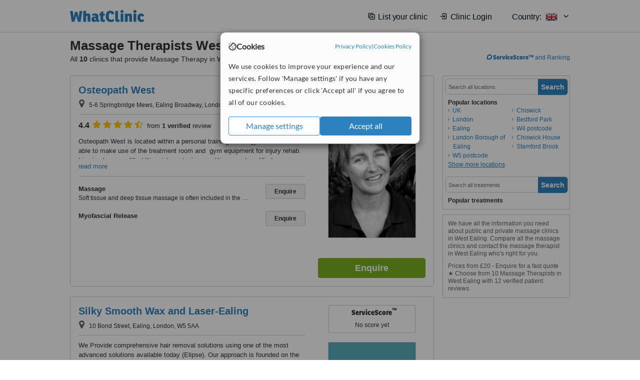

--- FILE ---
content_type: text/html; charset=utf-8
request_url: https://www.whatclinic.com/massage-therapy/uk/london/west-ealing
body_size: 16505
content:
 <!DOCTYPE html> <html prefix="og: http://ogp.me/ns# fb: http://www.facebook.com/2008/fbml" lang="en" xml:lang="en"> <head><title>
	Massage Therapists in West Ealing • Check Prices & Reviews
</title><link rel="image_src" href="/images/general/whatclinic_image.png" /><link rel="canonical" href="https://www.whatclinic.com/massage-therapy/uk/london/west-ealing" />   <meta name="robots" content="index, follow" /> <script src="https://cdn.whatclinic.com/static/dist/js/16fe5323.js"></script> <script>

  var WCC=WCC||{};
  WCC.Map={APIKey:"AIzaSyDQRq6E1nn3MGVaKN7MI37HDHIQqeH2s7Y"};
  WCC.BuildID = "a462"
  WCC.UATrackingID='UA-1196418-4';
  WCC.GoogleTagManager4ContainerId='GTM-5Z7BCDP';
  
  WCC.PinterestTrackingID='2613079822334';
  WCC.BingTrackingID='4020155';

  
    
    WCC.track=WCC.track||{};
    WCC.track.pageType='Free Search Consultation';
    WCC.track.classification='0:10:0:10';
    
    WCC.track.eComSource='976-1-269-3578-0-0';
    WCC.track.product='normalvalue-core';
    WCC.track.extraParams='&product=normalvalue-core&pagecontent=0-10-0-10';

  
    
</script><link href="https://cdn.whatclinic.com/favicon.ico" rel="shortcut icon" type="image/x-icon" /> <link href="https://cdn.whatclinic.com/apple-touch-icon.png" rel="apple-touch-icon" /> <meta name="twitter:card" content="summary"/> <meta name="viewport" content="width=device-width, initial-scale=1"> <meta name="twitter:site" content="@WhatClinic"/> <meta name="twitter:title" content="Massage Therapists in West Ealing • Check Prices & Reviews"/> <link rel="stylesheet" type="text/css" href="https://cdn.whatclinic.com/static/dist/css/cf054de9.css" /><link rel="preload" href="/css/bootstrap.min.css" as="style"> <link rel="preload" href="/static/latest/vendor/font-awesome-4.4.0/css/font-awesome.min.css" as="style"> <link rel="preconnect" href="https://www.google-analytics.com"> <link rel="preconnect" href="https://connect.facebook.net"> <link rel="preconnect" href="https://p.typekit.net"> <link rel="preconnect" href="https://www.facebook.com"> <link rel="preconnect" href="https://ct.pinterest.com"> <link rel="preload" href="https://use.typekit.net/qhi0iya.css" as="style"/> <link rel="stylesheet" href="https://use.typekit.net/qhi0iya.css"/> <meta property='fb:admins' content='587106975'/>  
                    <meta property='fb:app_id' content='249089818436208'/> 
                    <meta property='og:type' content='website'/>
                    <meta property='og:locale' content='en_GB' />
                    <meta property='og:site_name' content='WhatClinic.com' />
                    <meta property='og:url' content='https://www.whatclinic.com/massage-therapy/uk/london/west-ealing' />
                    <meta property='og:image' content='https://cdn.whatclinic.com/static/latest/images/logo/facebook_thumbnail_small.jpg' /> <meta name="title" content="Massage Therapists in West Ealing • Check Prices &amp; Reviews" /><meta content="Massage Therapists in West Ealing • Check Prices &amp; Reviews" property="og:title" /><meta name="description" content="Prices from £20 - Enquire for a fast quote ★ Choose from 10 Massage Therapists in West Ealing with 12 verified patient reviews." /><meta content="Prices from £20 - Enquire for a fast quote ★ Choose from 10 Massage Therapists in West Ealing with 12 verified patient reviews." property="og:description" /><meta name="twitter:description" content="Prices from £20 - Enquire for a fast quote ★ Choose from 10 Massage Therapists in West Ealing with 12 verified patient reviews." />   </head> <body id="ctl00_ctl00_body" class=" ">  <link rel="stylesheet" href="https://cdn.jsdelivr.net/npm/@tabler/icons-webfont@3.35/dist/tabler-icons.min.css"/>  <div id="cookiesPopup" style="display: none"> <div class="modal-content"> <div id="cookiesInfo" class="cookies-container"> <div class="cookies-header"> <div class="cookies-title"> <img class="cookies-title-icon" src="https://assets-global.website-files.com/60d5b414a72594e0e4692683/62c4143781f8ed4973510582_icon-cookie.svg" loading="lazy" alt=""> <div class="cookies-title-text">Cookies</div> </div> <div class="cookies-policies"> <a href="/privacy-policy?disableCookieConsentPopup=true" rel="nofollow" target="_blank"target="_blank"> Privacy Policy </a> | <a href="/cookies-policy?disableCookieConsentPopup=true" rel="nofollow" target="_blank"> Cookies Policy </a> </div> </div> <div class="cookies-content"> <span>We use cookies to improve your experience and our services. Follow 'Manage settings' if you have any specific preferences or click 'Accept all' if you agree to all of our cookies.</span> </div> <div class="cookies-buttons"> <button class="btn btn-secondary" type="button" onclick="cookiesSeeMore()">Manage settings</button> <button class="btn btn-cookies-consent-submit btn-primary" type="button" onclick="cookiesAcceptAll()">Accept all</button> </div> </div> <div id="cookiesSeeMore" class="cookies-container" style="display: none"> <div class="cookies-header"> <div class="cookies-title"> <img class="cookies-title-icon" src="https://assets-global.website-files.com/60d5b414a72594e0e4692683/62c4143781f8ed4973510582_icon-cookie.svg" loading="lazy" alt=""> <div class="cookies-title-text">Cookie settings</div> </div> <div class="cookies-policies"> <a href="/privacy-policy?disableCookieConsentPopup=true" rel="nofollow" target="_blank"target="_blank"> Privacy Policy </a> | <a href="/cookies-policy?disableCookieConsentPopup=true" rel="nofollow" target="_blank"> Cookies Policy </a> </div> </div> <div class="cookies-content"> <span>Please select the cookies that you accept:</span> <div class="cookie-type-container"> <div class="toggle" disabled> <label class="toggle-label" for="toggleEssentialCookies">Essential cookies</label> <input disabled checked type="checkbox" id="toggleEssentialCookies"/><label class="toggle-checkbox" for="toggleEssentialCookies"></label> </div> <label for="toggleEssentialCookies" class="cookie-type-description">They are necessary to run our site.</label> </div> <div class="cookie-type-container"> <div class="toggle"> <label class="toggle-label" for="toggleFunctionalityCookies">Functional cookies</label> <input type="checkbox" id="toggleFunctionalityCookies"/><label class="toggle-checkbox" for="toggleFunctionalityCookies"></label> </div> <label for="toggleFunctionalityCookies" class="cookie-type-description">They are used to enhance user experience by providing additional features.</label> </div> <div class="cookie-type-container"> <div class="toggle"> <label class="toggle-label" for="toggleMarketingCookies">Analytics & Marketing cookies</label> <input type="checkbox" id="toggleMarketingCookies"/><label class="toggle-checkbox" for="toggleMarketingCookies"></label> </div> <label for="toggleMarketingCookies" class="cookie-type-description">They allow us to monitor and optimise our site and deliver a better ad experience.</label> </div> <div class="cookie-type-container"> <div class="toggle"> <label class="toggle-label" for="toggleAdPersonalisationCookies">Ad Personalisation cookies</label> <input type="checkbox" id="toggleAdPersonalisationCookies"/><label class="toggle-checkbox" for="toggleAdPersonalisationCookies"></label> </div> <label for="toggleAdPersonalisationCookies" class="cookie-type-description">They allow us to personalize user experience online and display better-targeted ads.</label> </div> </div> <div class="cookies-buttons"> <button class="btn btn-cookies-consent-submit btn-secondary" type="button" onclick="cookiesAcceptAll()">Accept all</button> <button class="btn btn-cookies-consent-submit btn-primary" type="button" onclick="cookiesConfirmSelected()">Save preferences</button> </div> </div> </div> </div> <header data-role="none" class="navbar navbar-static-top desktop"> <div data-role="none" class="container" role="navigation"> <div class="navbar-container">  <a class="navbar-brand"  href="/" onclick="WCC.trackGeneralClick('PageHeaderNavHome')" > <img class="logo" title="WhatClinic" src="/static/latest/images/logo/whatclinic-logo.svg" alt="WhatClinic logo"/> </a>  <button data-role="none" type="button" class="navbar-toggle" data-toggle="collapse" data-target=".navbar-collapse" onclick="WCC.trackEvent('ExpandableContent','TopLeftMenu','Mobile')"> <span class="sr-only">Toggle navigation</span> <i class="ti ti-menu show"></i> <i class="ti ti-x close"></i> </button>  </div> <div class="navbar-collapse collapse navbar-right"> <ul class="nav navbar-nav"> <li><a class="navbar-text link link-with-icon" onclick="WCC.go('/sign-up/newclinic.aspx','Signup','1S', 'Header-internal')"><i class="ti ti-copy-plus"></i>List your clinic</a></li> <li><a class="navbar-text link link-with-icon" onclick="WCC.go('/accountmanagement/login.aspx')"><i class="ti ti-login-2"></i>Clinic Login</a></li> <li class="dropdown nocss-country-selector link-country-selector" data-current-language="en-gb"> <a href="#" class="navbar-text dropdown-toggle country-selector-menu" data-toggle="dropdown"> <span>Country: </span> <img src="https://cdn.whatclinic.com/static/latest/images/countries/flags/medium/uk.png" alt="country flag"/> <i class="ti ti-chevron-down"></i> </a> <ul class="dropdown-menu country-selector-list" role="menu"> </ul> </li> </ul> </div> </div> </header> <form method="post" action="./browseproviders.aspx?cid=976&amp;rid=1&amp;dcid=269&amp;location=3578" id="aspnetForm">
<div class="aspNetHidden">
<input type="hidden" name="__VIEWSTATE" id="__VIEWSTATE" value="BgNMumRPJZt9VDXRFc6TCjZsi1PEuJ28BtpbufNn3g+krSbOYVNSUD/r7A/AG2JLXKy63lHNAFSFUMoTz73AHH9AMoo8S1xu9Pthu+7lGJ33GLEv" />
</div>


<script type="text/javascript">
//<![CDATA[
var wccLocalisationText = wccLocalisationText || {}; wccLocalisationText.searchFilter = wccLocalisationText.searchFilter || {}; wccLocalisationText.searchFilter.alertPleaseSpecifyTreatment = "Please enter a treatment or specialisation or clinic name you want to find."; wccLocalisationText.searchFilter.alertSpecifyLocation = "Please specify a location or country to search in"; wccLocalisationText.searchFilter.labelForStaffSearch = "Search for staff or clinic -"; wccLocalisationText.searchFilter.linkShowMoreLocations = "Show more locations"; wccLocalisationText.searchFilter.linkShowMoreTreatments = "Show more treatments"; wccLocalisationText.searchFilter.screenLoadingMessageSearching = "Searching..."; var wccLocalisationText = wccLocalisationText || {}; wccLocalisationText.providersList = wccLocalisationText.providersList || {}; wccLocalisationText.providersList.linkReadMore = "read more"; var wccLocalisationText = wccLocalisationText || {}; wccLocalisationText.globalFunctions = wccLocalisationText.globalFunctions || {}; wccLocalisationText.globalFunctions.screenLoadingMessageUpdatingResults = "Updating results..."; var wccLocalisationText = wccLocalisationText || {}; wccLocalisationText.navMap = wccLocalisationText.navMap || {}; wccLocalisationText.navMap.buttonEnquire = "Enquire"; wccLocalisationText.navMap.linkHardReviewsUrl = "/reviews"; var wccLocalisationText = wccLocalisationText || {}; wccLocalisationText.search = wccLocalisationText.search || {}; wccLocalisationText.search.contentTurnMobileDeviceForBetterView = "Turn your device sideways <br/>for a better view"; wccLocalisationText.search.linkReadMore = "Read More"; var wccLocalisationText = wccLocalisationText || {}; wccLocalisationText.thickbox = wccLocalisationText.thickbox || {}; wccLocalisationText.thickbox.popupCloseContent = "or Esc Key"; wccLocalisationText.thickbox.popupCloseTitle = "Close"; var strQueryString = "cid=976&rid=1&dcid=269&location=3578&page=0";var wcGoogleMapLanguage = "";var wccLocalisationText = wccLocalisationText || {}; wccLocalisationText.sharedControlsHeader = wccLocalisationText.sharedControlsHeader || {}; wccLocalisationText.sharedControlsHeader.linkLogout = "Clear your session data"; wccLocalisationText.sharedControlsHeader.linkYourAccount = "Your Account"; var wccLocalisationText = wccLocalisationText || {}; wccLocalisationText.searchFilter = wccLocalisationText.searchFilter || {}; wccLocalisationText.searchFilter.alertPleaseSpecifyTreatment = "Please enter a treatment or specialisation or clinic name you want to find."; wccLocalisationText.searchFilter.alertSpecifyLocation = "Please specify a location or country to search in"; wccLocalisationText.searchFilter.labelForStaffSearch = "Search for staff or clinic -"; wccLocalisationText.searchFilter.linkShowMoreLocations = "Show more locations"; wccLocalisationText.searchFilter.linkShowMoreTreatments = "Show more treatments"; wccLocalisationText.searchFilter.screenLoadingMessageSearching = "Searching..."; var wccLocalisationText = wccLocalisationText || {}; wccLocalisationText.searchMobile = wccLocalisationText.searchMobile || {}; wccLocalisationText.searchMobile.hide = "hide"; wccLocalisationText.searchMobile.readMore = "read more"; //]]>
</script>

<div class="aspNetHidden">

	<input type="hidden" name="__VIEWSTATEGENERATOR" id="__VIEWSTATEGENERATOR" value="38DFEBA2" />
</div> <div id="container"> <div id="content" >  <div class="cache_time" style="display: none;"> Page cached at 2026/01/12 17:53:35 </div>  <div class="Header_providers_list"> <h1 id="ctl00_ctl00_PageContent_h1Text" class="" property="name">Massage Therapists West Ealing</h1> <h2 id="ctl00_ctl00_PageContent_h2Text" class="" property="description">All <b>10</b> clinics that provide Massage Therapy in West Ealing</h2>  </div> <div id="ctl00_ctl00_PageContent_adsDiv" class="Providers_overview_ads">
	  <a href="/popuprankings.aspx?&TB_iframe=true&height=600&width=800&showhead=true" rel="nofollow" class="thickbox nocss-ranking-popup" onclick=" WCC.trackGeneralClick('HowWeRank'); "><div class='service-score-text-logo'><span class='icon-bubble'></span><span class='text-logo-title'> ServiceScore™</span></div> and Ranking</a>  <div class="cache_time">Filters cached at 2026/01/12 17:53:35</div> <div class="NavBar">  <div id="navFilterLocation"> <div class="search_input_border"> <input type="button" value="Search" onclick="wcc_LocationSearch()" title="Search"/> <input type="text" id="country_inputbox" placeholder="Search all locations" name="country" maxlength="100" autocomplete="off" data-default="Search all locations" title="Location: Search all locations"/><input type="hidden" id="country_hidden" name="country_ID" data-ori="uk/london/west-ealing" value="uk/london/west-ealing"/> </div> <div class="linklist"> <h5>Popular locations</h5> <div><a title="Massage Therapists in the UK" href="/massage-therapy/uk" ><span class="fa fa-caret-right"></span>UK</a><a title="Massage Therapists in London" href="/massage-therapy/uk/london" ><span class="fa fa-caret-right"></span>London</a><a title="Massage Therapists in Ealing" href="/massage-therapy/uk/london/ealing" ><span class="fa fa-caret-right"></span>Ealing</a><a title="Massage Therapists in London Borough of Ealing" href="/massage-therapy/uk/london/london-borough-of-ealing" ><span class="fa fa-caret-right"></span>London Borough of Ealing</a><a title="Massage Therapists in W5 postcode" href="/massage-therapy/uk/london/w5" ><span class="fa fa-caret-right"></span>W5 postcode</a><a title="Massage Therapists in Chiswick" href="/massage-therapy/uk/london/chiswick" ><span class="fa fa-caret-right"></span>Chiswick</a><a title="Massage Therapists in Bedford Park" href="/massage-therapy/uk/london/bedford-park" ><span class="fa fa-caret-right"></span>Bedford Park</a><a title="Massage Therapists in W4 postcode" href="/massage-therapy/uk/london/w4" ><span class="fa fa-caret-right"></span>W4 postcode</a><a title="Massage Therapists in Chiswick House" href="/massage-therapy/uk/london/chiswick-house" ><span class="fa fa-caret-right"></span>Chiswick House</a><a title="Massage Therapists in Stamford Brook" href="/massage-therapy/uk/london/stamford-brook" ><span class="fa fa-caret-right"></span>Stamford Brook</a><a title="Massage Therapists in Richmond" href="/massage-therapy/uk/london/richmond" ><span class="fa fa-caret-right"></span>Richmond</a><a title="Massage Therapists in London Borough of Hounslow" href="/massage-therapy/uk/london/london-borough-of-hounslow" ><span class="fa fa-caret-right"></span>London Borough of Hounslow</a><a title="Massage Therapists in Brent" href="/massage-therapy/uk/london/brent" ><span class="fa fa-caret-right"></span>Brent</a><a title="Massage Therapists in London Borough of Richmond upon Thames" href="/massage-therapy/uk/london/london-borough-of-richmond-upon-thames" ><span class="fa fa-caret-right"></span>London Borough of Richmond upon Thames</a><a title="Massage Therapists in Holland Park" href="/massage-therapy/uk/london/holland-park" ><span class="fa fa-caret-right"></span>Holland Park</a><a title="Massage Therapists in Kensington" href="/massage-therapy/uk/london/kensington" ><span class="fa fa-caret-right"></span>Kensington</a><a title="Massage Therapists in Cromwell Road" href="/massage-therapy/uk/london/cromwell-road" ><span class="fa fa-caret-right"></span>Cromwell Road</a><a title="Massage Therapists in Gloucester Road" href="/massage-therapy/uk/london/gloucester-road" ><span class="fa fa-caret-right"></span>Gloucester Road</a><a title="Massage Therapists in South Kensington" href="/massage-therapy/uk/london/south-kensington" ><span class="fa fa-caret-right"></span>South Kensington</a><a title="Massage Therapists in Chelsea" href="/massage-therapy/uk/london/chelsea" ><span class="fa fa-caret-right"></span>Chelsea</a><a title="Massage Therapists in Wandsworth" href="/massage-therapy/uk/london/wandsworth" ><span class="fa fa-caret-right"></span>Wandsworth</a><a title="Massage Therapists in Edgware Road" href="/massage-therapy/uk/london/edgware-road" ><span class="fa fa-caret-right"></span>Edgware Road</a><a title="Massage Therapists in Marylebone" href="/massage-therapy/uk/london/marylebone" ><span class="fa fa-caret-right"></span>Marylebone</a><a title="Massage Therapists in Marble Arch" href="/massage-therapy/uk/london/marble-arch" ><span class="fa fa-caret-right"></span>Marble Arch</a><a title="Massage Therapists in Battersea" href="/massage-therapy/uk/london/battersea" ><span class="fa fa-caret-right"></span>Battersea</a><a title="Massage Therapists in Camden" href="/massage-therapy/uk/london/camden" ><span class="fa fa-caret-right"></span>Camden</a><a title="Massage Therapists in Harley Street" href="/massage-therapy/uk/london/harley-street" ><span class="fa fa-caret-right"></span>Harley Street</a><a title="Massage Therapists in Wimbledon" href="/massage-therapy/uk/london/wimbledon" ><span class="fa fa-caret-right"></span>Wimbledon</a><a title="Massage Therapists in Kingston Upon Thames" href="/massage-therapy/uk/london/kingston-upon-thames" ><span class="fa fa-caret-right"></span>Kingston Upon Thames</a><a title="Massage Therapists in Lavender Hill" href="/massage-therapy/uk/london/lavender-hill" ><span class="fa fa-caret-right"></span>Lavender Hill</a><a title="Massage Therapists in Oxford Circus" href="/massage-therapy/uk/london/oxford-circus" ><span class="fa fa-caret-right"></span>Oxford Circus</a><a title="Massage Therapists in W1 postcode" href="/massage-therapy/uk/london/w1" ><span class="fa fa-caret-right"></span>W1 postcode</a><a title="Massage Therapists in Summerstown" href="/massage-therapy/uk/london/summerstown" ><span class="fa fa-caret-right"></span>Summerstown</a><a title="Massage Therapists in Oxford Street" href="/massage-therapy/uk/london/oxford-street" ><span class="fa fa-caret-right"></span>Oxford Street</a><a title="Massage Therapists in Regent Street" href="/massage-therapy/uk/london/regent-street" ><span class="fa fa-caret-right"></span>Regent Street</a><a title="Massage Therapists in Warren Street" href="/massage-therapy/uk/london/warren-street" ><span class="fa fa-caret-right"></span>Warren Street</a><a title="Massage Therapists in Goodge Street" href="/massage-therapy/uk/london/goodge-street" ><span class="fa fa-caret-right"></span>Goodge Street</a><a title="Massage Therapists in Tottenham Court Road" href="/massage-therapy/uk/london/tottenham-court-road" ><span class="fa fa-caret-right"></span>Tottenham Court Road</a><a title="Massage Therapists in Euston Square" href="/massage-therapy/uk/london/euston-square" ><span class="fa fa-caret-right"></span>Euston Square</a><a title="Massage Therapists in Clapham" href="/massage-therapy/uk/london/clapham" ><span class="fa fa-caret-right"></span>Clapham</a><a title="Massage Therapists in SW19 postcode" href="/massage-therapy/uk/london/sw19" ><span class="fa fa-caret-right"></span>SW19 postcode</a><a title="Massage Therapists in Wandsworth Road" href="/massage-therapy/uk/london/wandsworth-road" ><span class="fa fa-caret-right"></span>Wandsworth Road</a><a title="Massage Therapists in Haydons Road" href="/massage-therapy/uk/london/haydons-road" ><span class="fa fa-caret-right"></span>Haydons Road</a><a title="Massage Therapists in Clapham Common" href="/massage-therapy/uk/london/clapham-common" ><span class="fa fa-caret-right"></span>Clapham Common</a><a title="Massage Therapists in Holborn-Strand-Covent Garden" href="/massage-therapy/uk/london/holborn-strand-covent-garden" ><span class="fa fa-caret-right"></span>Holborn-Strand-Covent Garden</a><a title="Massage Therapists in SW8 postcode" href="/massage-therapy/uk/london/sw8" ><span class="fa fa-caret-right"></span>SW8 postcode</a><a title="Massage Therapists in Merton" href="/massage-therapy/uk/london/merton" ><span class="fa fa-caret-right"></span>Merton</a><a title="Massage Therapists in Blackfriars" href="/massage-therapy/uk/london/blackfriars" ><span class="fa fa-caret-right"></span>Blackfriars</a><a title="Massage Therapists in Clerkenwell-Finsbury-Barbican" href="/massage-therapy/uk/london/clerkenwell-finsbury-barbican" ><span class="fa fa-caret-right"></span>Clerkenwell-Finsbury-Barbican</a><a title="Massage Therapists in EC4 postcode" href="/massage-therapy/uk/london/ec4" ><span class="fa fa-caret-right"></span>EC4 postcode</a><a title="Massage Therapists in Cheapside" href="/massage-therapy/uk/london/cheapside" ><span class="fa fa-caret-right"></span>Cheapside</a><a title="Massage Therapists in Victoria Docks" href="/massage-therapy/uk/london/victoria-docks" ><span class="fa fa-caret-right"></span>Victoria Docks</a><a title="Massage Therapists in Cannon Street" href="/massage-therapy/uk/london/cannon-street" ><span class="fa fa-caret-right"></span>Cannon Street</a><a title="Massage Therapists in Southwark Cathedral" href="/massage-therapy/uk/london/southwark-cathedral" ><span class="fa fa-caret-right"></span>Southwark Cathedral</a><a title="Massage Therapists in London Bridge" href="/massage-therapy/uk/london/london-bridge" ><span class="fa fa-caret-right"></span>London Bridge</a><a title="Massage Therapists in N1 postcode" href="/massage-therapy/uk/london/n1" ><span class="fa fa-caret-right"></span>N1 postcode</a><a title="Massage Therapists in Monument-Aldgate-Fenchruch Street-Tower Hill" href="/massage-therapy/uk/london/monument-aldgate-fenchruch-street-tower-hill" ><span class="fa fa-caret-right"></span>Monument-Aldgate-Fenchruch Street-Tower Hill</a><a title="Massage Therapists in EC2 postcode" href="/massage-therapy/uk/london/ec2" ><span class="fa fa-caret-right"></span>EC2 postcode</a><a title="Massage Therapists in Leytonstone" href="/massage-therapy/uk/london/leytonstone" ><span class="fa fa-caret-right"></span>Leytonstone</a><a title="Massage Therapists in Waltham Forest" href="/massage-therapy/uk/london/waltham-forest" ><span class="fa fa-caret-right"></span>Waltham Forest</a><a title="Massage Therapists in Bromley" href="/massage-therapy/uk/london/bromley" ><span class="fa fa-caret-right"></span>Bromley</a><a title="Massage Therapists in Greenwich" href="/massage-therapy/uk/london/greenwich" ><span class="fa fa-caret-right"></span>Greenwich</a><a title="Massage Therapists in Hainault" href="/massage-therapy/uk/london/hainault" ><span class="fa fa-caret-right"></span>Hainault</a></div> </div> </div> <div id="navFilterTreatment"> <h4 class="refine">Looking for a different clinic?</h4> <div class="search_input_border"> <input type="button" value="Search" onclick="wcc_TreatmentSearch()" title="Search"/> <input type="text" id="treatment_inputbox" placeholder="Search all treatments" name="treatment" maxlength="100" autocomplete="off" data-default="Search all treatments" title="Treatment: Search all treatments"/><input type="hidden" id="treatment_hidden" name="treatment_ID" data-ori="massage-therapy|" value="massage-therapy|"/> </div> <div class="linklist"> <h5>Popular treatments</h5><div></div> </div> </div> </div>   <div class="hurry-ad nocss-top-clinics" data-title="Massage Therapy in West Ealing"> <div class="content"> <b>In a hurry?</b> Contact our top clinics in one go </div> <div class="clear"></div> </div>  <div id="providersOverviewHolder">  <div id="seoContentText" class="providers_overview_section text_section_panel"> <p>We have all the information you need about public and private massage clinics in West Ealing. Compare all the massage clinics and contact the massage therapist in West Ealing who's right for you.</p><p>Prices from £20 - Enquire for a fast quote ★ Choose from 10 Massage Therapists in West Ealing with 12 verified patient reviews.</p> </div> </div>     
</div> <div id="maincontent" data-pagetype="Search">  <div id="list_view"> <script src="https://cdn.whatclinic.com/static/dist/js/ba7d72a6.js"></script> <script>
    $('[data-toggle="tooltip"]').tooltip();
</script> <div id="providers_list">        <div class="search-listing panel panel-default" resource="/osteopaths/uk/london/osteopath-west" about="https://www.whatclinic.com/osteopaths/uk/london/osteopath-west" data-clinic-id="125651" data-clinic-info="cid=976&rid=1&dcid=269&location=3578&sids=110845&clinicid=125651&rpos=1" data-online-bookings="False"> <div class="panel-body"> <div class="right-column pull-right"> <div class="quality-score-container"> <div class="quality-score-result-panel quality-score-result-hasQS">  <div class="service-score-control  border align-center quality-score" data-toggle="tooltip" data-html="true" title="<div class='service-score-text-logo'><span class='icon-bubble'></span> ServiceScore™</div> is a WhatClinic original rating of customer service based on interaction data between users and clinics on our site, including response times and patient feedback. It is a different score than review rating." data-placement="bottom"> <div class="service-score-text">  <div class="service-score-title"> <span>ServiceScore</span> <span class="trademark">&trade;</span> </div>  <div class="service-score-name good"> Very Good </div>  <div class="service-score-users"> from <strong>4</strong> users</div>  </div> <div class="service-score-bubble"> <div class="bubble good"> <span class="service-score-value">7.4</span> </div> </div> </div>  </div> </div> <div class="clinic-image"> <img alt="Osteopath West - Lisa Opie" title="Osteopath West - Lisa Opie"  src="https://cdn.whatclinic.com/thumbnails/cc4192084b0edadb/lisa-opie.jpg?width=174&height=232&background-color=0xffffff&operation=pad&float-x=0.5&float-y=0.5&rotate=0&crop_x=2.338273E-16&crop_y=0.002666667&crop_w=1&crop_h=0.9973333&hmac=46b00288ecb9373bd9aab42f0608e6034d4316c9" onclick="WCC.go('/osteopaths/uk/london/osteopath-west','SearchPageExit','BrochureView', 'Free Search Consultation ClinicPic',1)"/><noscript><img alt="Osteopath West - Lisa Opie" src="https://cdn.whatclinic.com/thumbnails/cc4192084b0edadb/lisa-opie.jpg?width=174&height=232&background-color=0xffffff&operation=pad&float-x=0.5&float-y=0.5&rotate=0&crop_x=2.338273E-16&crop_y=0.002666667&crop_w=1&crop_h=0.9973333&hmac=46b00288ecb9373bd9aab42f0608e6034d4316c9"/></noscript> </div> <input type="button" onclick="WCC.goConsultForm('cid=976&rid=1&dcid=269&location=3578&sids=110845&clinicid=125651&rpos=1&link=1','Free Search Consultation',1)" class="btn btn-block btn-success" value="Enquire"/> </div> <div class="section title-section rule-bottom"> <h3 title="Osteopath West"> <a class="text-elipse nocss-brochure-link" href="/osteopaths/uk/london/osteopath-west" onclick="WCC.go(this, 'SearchPageExit', 'BrochureView', 'Free Search Consultation ClinicNameLink',1);">Osteopath West</a> </h3> <span class="address-holder text-elipse">  <span class="address" title="5-6 Springbridge Mews, Ealing Broadway, London, W5 2AB"> <span class="fa fa-icon-xl fa-map-marker"></span> 5-6 Springbridge Mews, Ealing Broadway, London, W5 2AB </span> </span> </div> <div class="section content-section rule-bottom   nocss-content"> <div class="content"> <div class="review-star-text"><strong class="review-rating-value">4.4</strong><span property ="starsRating"> <i class="fa fa-star-yellow fa-star"></i>  <i class="fa fa-star-yellow fa-star"></i>  <i class="fa fa-star-yellow fa-star"></i>  <i class="fa fa-star-yellow fa-star"></i>  <i class="fa fa-star-yellow fa-star-half-o"></i> </span> from <strong>1 verified</strong> review</div>  Osteopath West is located within a personal training studio gym and therefore able to make use of the treatment room and &#160;gym equipment for injury rehab. Lisa is also a qualified Kinesiology &#160;taping practitioner and qualified as a musculoskeletal acupuncturist. She combines these skills with her Osteopathy with an aim to achieve the goal of reducing your pain and helping you back to full function.      </div> </div>  <div class="section treatment-section">   <div class="treatment-container " data-id="1461"> <span class="title text-elipse pull-left"  onclick="WCC.go('/osteopaths/uk/london/osteopath-west','SearchPageExit','BrochureView','Free Search Consultation TList 0',1);"> Massage </span> <span class="price-holder pull-left">&nbsp;</span> <input type="button" class="btn btn-sm btn-treatment-enquire pull-right" value="Enquire"  onclick="return WCC.goConsultForm('cid=976&rid=1&dcid=269&location=3578&sids=110845&clinicid=125651&rpos=1&pid=1461&cppid=1416939&link=30','Free Search Consultation ClinicEnquire 0',1);" />  <div class="description text-elipse"> Soft tissue and deep tissue massage is often included in the treatment.  </div>  </div>   <div class="treatment-container " data-id="1462"> <span class="title text-elipse pull-left"  onclick="WCC.go('/osteopaths/uk/london/osteopath-west','SearchPageExit','BrochureView','Free Search Consultation TList 1',1);"> Myofascial Release </span> <span class="price-holder pull-left">&nbsp;</span> <input type="button" class="btn btn-sm btn-treatment-enquire pull-right" value="Enquire"  onclick="return WCC.goConsultForm('cid=976&rid=1&dcid=269&location=3578&sids=110845&clinicid=125651&rpos=1&pid=1462&cppid=1881818&link=30','Free Search Consultation ClinicEnquire 1',1);" />  </div>   </div>  <meta property="priceRange" content="Price on request" /> </div> </div>       <div class="search-listing panel panel-default" resource="/beauty-salons/uk/london/silky-smooth-wax-and-laserealing" about="https://www.whatclinic.com/beauty-salons/uk/london/silky-smooth-wax-and-laserealing" data-clinic-id="217156" data-clinic-info="cid=976&rid=1&dcid=269&location=3578&sids=99118&clinicid=217156&rpos=2" data-online-bookings="False"> <div class="panel-body"> <div class="right-column pull-right"> <div class="quality-score-container"> <div class="quality-score-result-panel ">  <div class="service-score-control no-score border align-center quality-score" data-toggle="tooltip" data-html="true" title="<div class='service-score-text-logo'><span class='icon-bubble'></span> ServiceScore™</div> is a WhatClinic original rating of customer service based on interaction data between users and clinics on our site, including response times and patient feedback. It is a different score than review rating." data-placement="bottom"> <div class="service-score-text"> <div class="service-score-title"> <span>ServiceScore</span> <span class="trademark">&trade;</span> </div> </div> <div class="no-score-text">No score yet</div> </div>  </div> </div> <div class="clinic-image"> <img alt="Silky Smooth Wax and Laser-Ealing - Beauty Salon in the UK" title="Silky Smooth Wax and Laser-Ealing - Beauty Salon in the UK"  src="https://cdn.whatclinic.com/thumbnails/55b94207db8d0120/pic2.jpg?width=174&height=232&background-color=0xffffff&operation=pad&float-x=0.5&float-y=0.5&rotate=0&crop_x=0.1345604&crop_y=0.2228261&crop_w=0.65&crop_h=0.5143479&hmac=a9f5842cf6d8cac23dc9d77e10188c527f06e1bb" onclick="WCC.go('/beauty-salons/uk/london/silky-smooth-wax-and-laserealing','SearchPageExit','BrochureView', 'Free Search Consultation ClinicPic',2)"/><noscript><img alt="Silky Smooth Wax and Laser-Ealing - Beauty Salon in the UK" src="https://cdn.whatclinic.com/thumbnails/55b94207db8d0120/pic2.jpg?width=174&height=232&background-color=0xffffff&operation=pad&float-x=0.5&float-y=0.5&rotate=0&crop_x=0.1345604&crop_y=0.2228261&crop_w=0.65&crop_h=0.5143479&hmac=a9f5842cf6d8cac23dc9d77e10188c527f06e1bb"/></noscript> </div> <input type="button" onclick="WCC.goConsultForm('cid=976&rid=1&dcid=269&location=3578&sids=99118&clinicid=217156&rpos=2&link=1','Free Search Consultation',2)" class="btn btn-block btn-success" value="Enquire"/> </div> <div class="section title-section rule-bottom"> <h3 title="Silky Smooth Wax and Laser-Ealing"> <a class="text-elipse nocss-brochure-link" href="/beauty-salons/uk/london/silky-smooth-wax-and-laserealing" onclick="WCC.go(this, 'SearchPageExit', 'BrochureView', 'Free Search Consultation ClinicNameLink',2);">Silky Smooth Wax and Laser-Ealing</a> </h3> <span class="address-holder text-elipse">  <span class="address" title="10 Bond Street, Ealing, London, W5 5AA"> <span class="fa fa-icon-xl fa-map-marker"></span> 10 Bond Street, Ealing, London, W5 5AA </span> </span> </div> <div class="section content-section rule-bottom   nocss-content"> <div class="content">  We Provide comprehensive hair removal solutions using one of the most advanced solutions available today (Elipse).    Our approach is founded on the principle of understanding your needs in order to deliver optimum results.    Our team are experiencedand commited to excellence.      </div> </div>  <div class="section treatment-section">   <div class="treatment-container " data-id="1461"> <span class="title text-elipse pull-left"  onclick="WCC.go('/beauty-salons/uk/london/silky-smooth-wax-and-laserealing','SearchPageExit','BrochureView','Free Search Consultation TList 0',2);"> Tension Relief Back </span> <span class="price-holder pull-left"><span class='from'>from</span>&nbsp;<span class="price" >£35</span></span> <input type="button" class="btn btn-sm btn-treatment-enquire pull-right" value="Enquire"  onclick="return WCC.goConsultForm('cid=976&rid=1&dcid=269&location=3578&sids=99118&clinicid=217156&rpos=2&pid=1461&cppid=3933272&link=30','Free Search Consultation ClinicEnquire 0',2);" />  </div>   <div class="treatment-container " data-id="1091"> <span class="title text-elipse pull-left"  onclick="WCC.go('/beauty-salons/uk/london/silky-smooth-wax-and-laserealing','SearchPageExit','BrochureView','Free Search Consultation TList 1',2);"> AromaMassage </span> <span class="price-holder pull-left"><span class='from'>from</span>&nbsp;<span class="price" >£60</span></span> <input type="button" class="btn btn-sm btn-treatment-enquire pull-right" value="Enquire"  onclick="return WCC.goConsultForm('cid=976&rid=1&dcid=269&location=3578&sids=99118&clinicid=217156&rpos=2&pid=1091&cppid=3933274&link=30','Free Search Consultation ClinicEnquire 1',2);" />  </div>   <div class="treatment-container " data-id="767"> <span class="title text-elipse pull-left"  onclick="WCC.go('/beauty-salons/uk/london/silky-smooth-wax-and-laserealing','SearchPageExit','BrochureView','Free Search Consultation TList 2',2);"> Indian Head  </span> <span class="price-holder pull-left"><span class='from'>from</span>&nbsp;<span class="price" >£20</span></span> <input type="button" class="btn btn-sm btn-treatment-enquire pull-right" value="Enquire"  onclick="return WCC.goConsultForm('cid=976&rid=1&dcid=269&location=3578&sids=99118&clinicid=217156&rpos=2&pid=767&cppid=3933273&link=30','Free Search Consultation ClinicEnquire 2',2);" />  </div>  <span class="pseudoLink nocss-more-treatments">1 more treatment</span> </div>  <meta property="priceRange" content="£20 - £60" /> </div> </div>       <div class="search-listing panel panel-default" resource="/beauty-salons/uk/london/little-wave-beauty-salon" about="https://www.whatclinic.com/beauty-salons/uk/london/little-wave-beauty-salon" data-clinic-id="131011" data-clinic-info="cid=976&rid=1&dcid=269&location=3578&sids=114320&clinicid=131011&rpos=3" data-online-bookings="False"> <div class="panel-body"> <div class="right-column pull-right"> <div class="quality-score-container"> <div class="quality-score-result-panel ">  <div class="service-score-control no-score border align-center quality-score" data-toggle="tooltip" data-html="true" title="<div class='service-score-text-logo'><span class='icon-bubble'></span> ServiceScore™</div> is a WhatClinic original rating of customer service based on interaction data between users and clinics on our site, including response times and patient feedback. It is a different score than review rating." data-placement="bottom"> <div class="service-score-text"> <div class="service-score-title"> <span>ServiceScore</span> <span class="trademark">&trade;</span> </div> </div> <div class="no-score-text">No score yet</div> </div>  </div> </div> <div class="clinic-image"> <img alt="Little Wave Beauty Salon - Beauty Salon in the UK" title="Little Wave Beauty Salon - Beauty Salon in the UK"  src="https://cdn.whatclinic.com/static/latest/images/spinners/loading-spinner.gif" class="b-lazy" data-src="https://cdn.whatclinic.com/thumbnails/df7c063cd1dc51ab/front_woman.jpg?width=174&height=232&background-color=0xffffff&operation=pad&float-x=0.5&float-y=0.5&rotate=0&crop_x=0.2959869&crop_y=0&crop_w=0.5127907&crop_h=1&hmac=060e3297ba711d9ebedcf6cfb4aa06f90a2f3d71" onclick="WCC.go('/beauty-salons/uk/london/little-wave-beauty-salon','SearchPageExit','BrochureView', 'Free Search Consultation ClinicPic',3)"/><noscript><img alt="Little Wave Beauty Salon - Beauty Salon in the UK" src="https://cdn.whatclinic.com/thumbnails/df7c063cd1dc51ab/front_woman.jpg?width=174&height=232&background-color=0xffffff&operation=pad&float-x=0.5&float-y=0.5&rotate=0&crop_x=0.2959869&crop_y=0&crop_w=0.5127907&crop_h=1&hmac=060e3297ba711d9ebedcf6cfb4aa06f90a2f3d71"/></noscript> </div> <input type="button" onclick="WCC.goConsultForm('cid=976&rid=1&dcid=269&location=3578&sids=114320&clinicid=131011&rpos=3&link=1','Free Search Consultation',3)" class="btn btn-block btn-success" value="Enquire"/> </div> <div class="section title-section rule-bottom"> <h3 title="Little Wave Beauty Salon"> <a class="text-elipse nocss-brochure-link" href="/beauty-salons/uk/london/little-wave-beauty-salon" onclick="WCC.go(this, 'SearchPageExit', 'BrochureView', 'Free Search Consultation ClinicNameLink',3);">Little Wave Beauty Salon</a> </h3> <span class="address-holder text-elipse">  <span class="address" title="7 Springbridge Mews, Ealing, London, W5 2AB"> <span class="fa fa-icon-xl fa-map-marker"></span> 7 Springbridge Mews, Ealing, London, W5 2AB </span> </span> </div> <div class="section content-section rule-bottom   nocss-content"> <div class="content">  A soothing and relaxing environment is created by the team at this beauty salon located at Ealing in London to refresh and rejuvenate customers at each visit. Services of a high standard are offered by the trained and experienced team of therapists to enhance the natural beauty of customers. Services offered include Dermalogica face and body treatments, facials and massages, full body exfoliation, skin peels, hair removal by waxing for male and female customers including Brazilian waxing, manicures and pedicures, gel nail applications, eye treatments, hair removal by electrolysis and grooming services for male customers.   </div> </div>  <div class="section treatment-section">   <div class="groupedtreatmentHeading">Massage</div>  <div class="treatment-container  grouped_treatment" data-id="1461"> <span class="title text-elipse pull-left"  onclick="WCC.go('/beauty-salons/uk/london/little-wave-beauty-salon','SearchPageExit','BrochureView','Free Search Consultation TList 0',3);"> Little wave Therapeutic Massage  </span> <span class="price-holder pull-left"><span class='from'>from</span>&nbsp;<span class="price" >£30</span></span> <input type="button" class="btn btn-sm btn-treatment-enquire pull-right" value="Enquire"  onclick="return WCC.goConsultForm('cid=976&rid=1&dcid=269&location=3578&sids=114320&clinicid=131011&rpos=3&pid=1461&cppid=1565334&link=30','Free Search Consultation ClinicEnquire 0',3);" />  </div>   <div class="treatment-container  grouped_treatment" data-id="1461"> <span class="title text-elipse pull-left"  onclick="WCC.go('/beauty-salons/uk/london/little-wave-beauty-salon','SearchPageExit','BrochureView','Free Search Consultation TList 1',3);"> Little wave Therapeutic Massage  </span> <span class="price-holder pull-left"><span class='from'>from</span>&nbsp;<span class="price" >£40</span></span> <input type="button" class="btn btn-sm btn-treatment-enquire pull-right" value="Enquire"  onclick="return WCC.goConsultForm('cid=976&rid=1&dcid=269&location=3578&sids=114320&clinicid=131011&rpos=3&pid=1461&cppid=1565335&link=30','Free Search Consultation ClinicEnquire 1',3);" />  </div>   <div class="treatment-container  grouped_treatment" data-id="1461"> <span class="title text-elipse pull-left"  onclick="WCC.go('/beauty-salons/uk/london/little-wave-beauty-salon','SearchPageExit','BrochureView','Free Search Consultation TList 2',3);"> Little wave Therapeutic Massage  </span> <span class="price-holder pull-left"><span class='from'>from</span>&nbsp;<span class="price" >£48</span></span> <input type="button" class="btn btn-sm btn-treatment-enquire pull-right" value="Enquire"  onclick="return WCC.goConsultForm('cid=976&rid=1&dcid=269&location=3578&sids=114320&clinicid=131011&rpos=3&pid=1461&cppid=1565336&link=30','Free Search Consultation ClinicEnquire 2',3);" />  </div>  <span class="pseudoLink nocss-more-treatments">1 more treatment</span> </div>  <meta property="priceRange" content="£30 - £49" /> </div> </div>       <div class="search-listing panel panel-default" resource="/massage-therapy/uk/london/northfields/holistic-therapy-ealing" about="https://www.whatclinic.com/massage-therapy/uk/london/northfields/holistic-therapy-ealing" data-clinic-id="132457" data-clinic-info="cid=976&rid=1&dcid=269&location=3578&sids=115371&clinicid=132457&rpos=4" data-online-bookings="False"> <div class="panel-body"> <div class="right-column pull-right"> <div class="quality-score-container"> <div class="quality-score-result-panel ">  <div class="service-score-control no-score border align-center quality-score" data-toggle="tooltip" data-html="true" title="<div class='service-score-text-logo'><span class='icon-bubble'></span> ServiceScore™</div> is a WhatClinic original rating of customer service based on interaction data between users and clinics on our site, including response times and patient feedback. It is a different score than review rating." data-placement="bottom"> <div class="service-score-text"> <div class="service-score-title"> <span>ServiceScore</span> <span class="trademark">&trade;</span> </div> </div> <div class="no-score-text">No score yet</div> </div>  </div> </div> <div class="clinic-image"> <img alt="Holistic Therapy Ealing - Kate is a licenced Acupuncturist, treating children, teenagers and adults in Ealing" title="Holistic Therapy Ealing - Kate is a licenced Acupuncturist, treating children, teenagers and adults in Ealing"  src="https://cdn.whatclinic.com/static/latest/images/spinners/loading-spinner.gif" class="b-lazy" data-src="https://cdn.whatclinic.com/thumbnails/32b55ed7c2b9fa1c/pic2.jpg?width=174&height=232&background-color=0xffffff&operation=pad&float-x=0.5&float-y=0.5&rotate=0&crop_x=0.1102319&crop_y=0.01791489&crop_w=0.8897681&crop_h=0.8708369&hmac=ec352f6e73b9957bafb2d0026fdcd664277e5d52" onclick="WCC.go('/massage-therapy/uk/london/northfields/holistic-therapy-ealing','SearchPageExit','BrochureView', 'Free Search Consultation ClinicPic',4)"/><noscript><img alt="Holistic Therapy Ealing - Kate is a licenced Acupuncturist, treating children, teenagers and adults in Ealing" src="https://cdn.whatclinic.com/thumbnails/32b55ed7c2b9fa1c/pic2.jpg?width=174&height=232&background-color=0xffffff&operation=pad&float-x=0.5&float-y=0.5&rotate=0&crop_x=0.1102319&crop_y=0.01791489&crop_w=0.8897681&crop_h=0.8708369&hmac=ec352f6e73b9957bafb2d0026fdcd664277e5d52"/></noscript> </div> <input type="button" onclick="WCC.goConsultForm('cid=976&rid=1&dcid=269&location=3578&sids=115371&clinicid=132457&rpos=4&link=1','Free Search Consultation',4)" class="btn btn-block btn-success" value="Enquire"/> </div> <div class="section title-section rule-bottom"> <h3 title="Holistic Therapy Ealing"> <a class="text-elipse nocss-brochure-link" href="/massage-therapy/uk/london/northfields/holistic-therapy-ealing" onclick="WCC.go(this, 'SearchPageExit', 'BrochureView', 'Free Search Consultation ClinicNameLink',4);">Holistic Therapy Ealing</a> </h3> <span class="address-holder text-elipse">  <span class="address" title="37 Dudley Gardens, Ealing, London, W13 9LU"> <span class="fa fa-icon-xl fa-map-marker"></span> 37 Dudley Gardens, Ealing, London, W13 9LU </span> </span> </div> <div class="section content-section rule-bottom   nocss-content"> <div class="content">  For more information about Holistic Therapy Ealing in Northfields please <span class="pseudoLink" onclick="WCC.goConsultForm('cid=976&rid=1&dcid=269&location=3578&sids=115371&clinicid=132457&rpos=4&link=58', 'Free Search Consultation', 4)">contact the clinic</span>.  </div> </div>  <div class="section treatment-section">   <div class="treatment-container " data-id="1461"> <span class="title text-elipse pull-left"  onclick="WCC.go('/massage-therapy/uk/london/northfields/holistic-therapy-ealing','SearchPageExit','BrochureView','Free Search Consultation TList 0',4);"> Massage </span> <span class="price-holder pull-left"><span class='from'>from</span>&nbsp;<span class="price" >£60</span></span> <input type="button" class="btn btn-sm btn-treatment-enquire pull-right" value="Enquire"  onclick="return WCC.goConsultForm('cid=976&rid=1&dcid=269&location=3578&sids=115371&clinicid=132457&rpos=4&pid=1461&cppid=1572192&link=30','Free Search Consultation ClinicEnquire 0',4);" />  <div class="description text-elipse"> Holistic & Pregnancy Massage  </div>  </div>   <div class="treatment-container " data-id="1092"> <span class="title text-elipse pull-left"  onclick="WCC.go('/massage-therapy/uk/london/northfields/holistic-therapy-ealing','SearchPageExit','BrochureView','Free Search Consultation TList 1',4);"> Pregnancy Massage </span> <span class="price-holder pull-left"><span class='from'>from</span>&nbsp;<span class="price" >£60</span></span> <input type="button" class="btn btn-sm btn-treatment-enquire pull-right" value="Enquire"  onclick="return WCC.goConsultForm('cid=976&rid=1&dcid=269&location=3578&sids=115371&clinicid=132457&rpos=4&pid=1092&cppid=2928226&link=30','Free Search Consultation ClinicEnquire 1',4);" />  </div>   <div class="treatment-container " data-id="1205"> <span class="title text-elipse pull-left"  onclick="WCC.go('/massage-therapy/uk/london/northfields/holistic-therapy-ealing','SearchPageExit','BrochureView','Free Search Consultation TList 2',4);"> Holistic Massage </span> <span class="price-holder pull-left"><span class='from'>from</span>&nbsp;<span class="price" >£60</span></span> <input type="button" class="btn btn-sm btn-treatment-enquire pull-right" value="Enquire"  onclick="return WCC.goConsultForm('cid=976&rid=1&dcid=269&location=3578&sids=115371&clinicid=132457&rpos=4&pid=1205&cppid=2928225&link=30','Free Search Consultation ClinicEnquire 2',4);" />  </div>   </div>  <meta property="priceRange" content="Price on request" /> </div> </div>       <div class="search-listing panel panel-default" resource="/beauty-salons/uk/london/ealing-broadway/lashious-beauty-ealing-broadway" about="https://www.whatclinic.com/beauty-salons/uk/london/ealing-broadway/lashious-beauty-ealing-broadway" data-clinic-id="209804" data-clinic-info="cid=976&rid=1&dcid=269&location=3578&sids=114321&clinicid=209804&rpos=5" data-online-bookings="False"> <div class="panel-body"> <div class="right-column pull-right"> <div class="quality-score-container"> <div class="quality-score-result-panel quality-score-result-hasQS">  <div class="service-score-control  border align-center quality-score" data-toggle="tooltip" data-html="true" title="<div class='service-score-text-logo'><span class='icon-bubble'></span> ServiceScore™</div> is a WhatClinic original rating of customer service based on interaction data between users and clinics on our site, including response times and patient feedback. It is a different score than review rating." data-placement="bottom"> <div class="service-score-text">  <div class="service-score-title"> <span>ServiceScore</span> <span class="trademark">&trade;</span> </div>  <div class="service-score-name good"> Good </div>  <div class="service-score-users"> from <strong>12</strong> users</div>  </div> <div class="service-score-bubble"> <div class="bubble good"> <span class="service-score-value">6.4</span> </div> </div> </div>  </div> </div> <div class="clinic-image"> <img alt="Lashious Beauty - Ealing Broadway - Beauty Salon in the UK" title="Lashious Beauty - Ealing Broadway - Beauty Salon in the UK"  src="https://cdn.whatclinic.com/static/latest/images/spinners/loading-spinner.gif" class="b-lazy" data-src="https://cdn.whatclinic.com/thumbnails/c18625d3eabf0b10/11953179_1704500586446302_2039791554732473764_n.jpg?width=174&height=232&background-color=0xffffff&operation=pad&float-x=0.5&float-y=0.5&rotate=0&crop_x=0&crop_y=0&crop_w=1&crop_h=1&hmac=e67dd624d291f11d25c218700f2420634a341265" onclick="WCC.go('/beauty-salons/uk/london/ealing-broadway/lashious-beauty-ealing-broadway','SearchPageExit','BrochureView', 'Free Search Consultation ClinicPic',5)"/><noscript><img alt="Lashious Beauty - Ealing Broadway - Beauty Salon in the UK" src="https://cdn.whatclinic.com/thumbnails/c18625d3eabf0b10/11953179_1704500586446302_2039791554732473764_n.jpg?width=174&height=232&background-color=0xffffff&operation=pad&float-x=0.5&float-y=0.5&rotate=0&crop_x=0&crop_y=0&crop_w=1&crop_h=1&hmac=e67dd624d291f11d25c218700f2420634a341265"/></noscript> </div> <input type="button" onclick="WCC.goConsultForm('cid=976&rid=1&dcid=269&location=3578&sids=114321&clinicid=209804&rpos=5&link=1','Free Search Consultation',5)" class="btn btn-block btn-success" value="Enquire"/> </div> <div class="section title-section rule-bottom"> <h3 title="Lashious Beauty - Ealing Broadway"> <a class="text-elipse nocss-brochure-link" href="/beauty-salons/uk/london/ealing-broadway/lashious-beauty-ealing-broadway" onclick="WCC.go(this, 'SearchPageExit', 'BrochureView', 'Free Search Consultation ClinicNameLink',5);">Lashious Beauty - Ealing Broadway</a> </h3> <span class="address-holder text-elipse">  <span class="address" title="Unit 53B, The Ealing Broadway Centre, W5 2SU"> <span class="fa fa-icon-xl fa-map-marker"></span> Unit 53B, The Ealing Broadway Centre, W5 2SU </span> </span> </div> <div class="section content-section rule-bottom review-content  nocss-content"> <div class="content"> <div class="review-star-text"><strong class="review-rating-value">4.3</strong><span property ="starsRating"> <i class="fa fa-star-yellow fa-star"></i>  <i class="fa fa-star-yellow fa-star"></i>  <i class="fa fa-star-yellow fa-star"></i>  <i class="fa fa-star-yellow fa-star"></i>  <i class="fa fa-star-yellow fa-star-half-o"></i> </span> from <strong>8 verified</strong> reviews</div>   <b>My eyes have come alive all my friends have commented positively about them</b><em>Angela, UK, 15 04 22</em><p>Eyelash extension.

I have been a customer at this salon for a few years the manager is a really friendly, professional and accommodating person. I'm certain that she chooses her staff very carefully because to date all the girls are lovely. But may I encourage anyone looking to have an eyelash extension please ask for Angela.. she is amazing. My lashes now look beautiful- my eyes have come alive all my friends have commented positively about them. So much so my sister booked in this week.

All reasonably priced, I never need an infill more than 2-3weeks later. I love them so much I have a package .. makes more sense financially and it means they look perfect all the time.. go check it out you won't be disappointed!!</p> </div> </div>  <div class="section treatment-section">   <div class="treatment-container " data-id="1461"> <span class="title text-elipse pull-left"  onclick="WCC.go('/beauty-salons/uk/london/ealing-broadway/lashious-beauty-ealing-broadway','SearchPageExit','BrochureView','Free Search Consultation TList 0',5);"> Upper-body Massage (25 mins) </span> <span class="price-holder pull-left"><span class='from'>from</span>&nbsp;<span class="price" >£20</span></span> <input type="button" class="btn btn-sm btn-treatment-enquire pull-right" value="Enquire"  onclick="return WCC.goConsultForm('cid=976&rid=1&dcid=269&location=3578&sids=114321&clinicid=209804&rpos=5&pid=1461&cppid=3728548&link=30','Free Search Consultation ClinicEnquire 0',5);" />  </div>   <div class="treatment-container " data-id="1073"> <span class="title text-elipse pull-left"  onclick="WCC.go('/beauty-salons/uk/london/ealing-broadway/lashious-beauty-ealing-broadway','SearchPageExit','BrochureView','Free Search Consultation TList 1',5);"> Full Body Massage </span> <span class="price-holder pull-left"><span class='from'>from</span>&nbsp;<span class="price" >£33</span></span> <input type="button" class="btn btn-sm btn-treatment-enquire pull-right" value="Enquire"  onclick="return WCC.goConsultForm('cid=976&rid=1&dcid=269&location=3578&sids=114321&clinicid=209804&rpos=5&pid=1073&cppid=3728546&link=30','Free Search Consultation ClinicEnquire 1',5);" />  </div>   <div class="treatment-container " data-id="767"> <span class="title text-elipse pull-left"  onclick="WCC.go('/beauty-salons/uk/london/ealing-broadway/lashious-beauty-ealing-broadway','SearchPageExit','BrochureView','Free Search Consultation TList 2',5);"> Indian Head Massage </span> <span class="price-holder pull-left"><span class='from'>from</span>&nbsp;<span class="price" >£15</span></span> <input type="button" class="btn btn-sm btn-treatment-enquire pull-right" value="Enquire"  onclick="return WCC.goConsultForm('cid=976&rid=1&dcid=269&location=3578&sids=114321&clinicid=209804&rpos=5&pid=767&cppid=3728547&link=30','Free Search Consultation ClinicEnquire 2',5);" />  </div>  <span class="pseudoLink nocss-more-treatments">1 more treatment</span> </div>  <meta property="priceRange" content="£15 - £33" /> </div> </div>       <div class="search-listing panel panel-default" resource="/chiropractic/uk/london/ealing-chiropractic-clinic" about="https://www.whatclinic.com/chiropractic/uk/london/ealing-chiropractic-clinic" data-clinic-id="97504" data-clinic-info="cid=976&rid=1&dcid=269&location=3578&sids=94521&clinicid=97504&rpos=6" data-online-bookings="False"> <div class="panel-body"> <div class="right-column pull-right"> <div class="quality-score-container"> <div class="quality-score-result-panel quality-score-result-hasQS">  <div class="service-score-control  border align-center quality-score" data-toggle="tooltip" data-html="true" title="<div class='service-score-text-logo'><span class='icon-bubble'></span> ServiceScore™</div> is a WhatClinic original rating of customer service based on interaction data between users and clinics on our site, including response times and patient feedback. It is a different score than review rating." data-placement="bottom"> <div class="service-score-text">  <div class="service-score-title"> <span>ServiceScore</span> <span class="trademark">&trade;</span> </div>  <div class="service-score-name medium"> Satisfactory </div>  <div class="service-score-users"> from <strong>13</strong> users</div>  </div> <div class="service-score-bubble"> <div class="bubble medium"> <span class="service-score-value">5.9</span> </div> </div> </div>  </div> </div> <div class="clinic-image"> <img alt="Ealing Chiropractic Clinic - Chiropractic Clinic in the UK" title="Ealing Chiropractic Clinic - Chiropractic Clinic in the UK"  src="https://cdn.whatclinic.com/static/latest/images/spinners/loading-spinner.gif" class="b-lazy" data-src="https://cdn.whatclinic.com/clinics/thumbnails/stockpictures/38b83a209c7a57ce/4.jpg?width=174&height=232&background-color=0xffffff&operation=pad&float-x=0.5&float-y=0.5&rotate=0&crop_x=0&crop_y=0&crop_w=1&crop_h=1&hmac=3cdbbe0dffd1d9de5c402f6cf467996cd3771c17" onclick="WCC.go('/chiropractic/uk/london/ealing-chiropractic-clinic','SearchPageExit','BrochureView', 'Free Search Consultation ClinicPic',6)"/><noscript><img alt="Ealing Chiropractic Clinic - Chiropractic Clinic in the UK" src="https://cdn.whatclinic.com/clinics/thumbnails/stockpictures/38b83a209c7a57ce/4.jpg?width=174&height=232&background-color=0xffffff&operation=pad&float-x=0.5&float-y=0.5&rotate=0&crop_x=0&crop_y=0&crop_w=1&crop_h=1&hmac=3cdbbe0dffd1d9de5c402f6cf467996cd3771c17"/></noscript> </div> <input type="button" onclick="WCC.goConsultForm('cid=976&rid=1&dcid=269&location=3578&sids=94521&clinicid=97504&rpos=6&link=1','Free Search Consultation',6)" class="btn btn-block btn-success" value="Enquire"/> </div> <div class="section title-section rule-bottom"> <h3 title="Ealing Chiropractic Clinic"> <a class="text-elipse nocss-brochure-link" href="/chiropractic/uk/london/ealing-chiropractic-clinic" onclick="WCC.go(this, 'SearchPageExit', 'BrochureView', 'Free Search Consultation ClinicNameLink',6);">Ealing Chiropractic Clinic</a> </h3> <span class="address-holder text-elipse">  <span class="address" title="63 The Grove, Ealing, London, W5 5LL"> <span class="fa fa-icon-xl fa-map-marker"></span> 63 The Grove, Ealing, London, W5 5LL </span> </span> </div> <div class="section content-section rule-bottom   nocss-content"> <div class="content"> <div class="review-star-text"><strong class="review-rating-value">4.2</strong><span property ="starsRating"> <i class="fa fa-star-yellow fa-star"></i>  <i class="fa fa-star-yellow fa-star"></i>  <i class="fa fa-star-yellow fa-star"></i>  <i class="fa fa-star-yellow fa-star"></i>  <i class="fa fa-star-yellow fa-star-half-o"></i> </span> from <strong>2 verified</strong> reviews</div>  Chiropractors specialise in the diagnosis and treatment of conditions which are due to mechanical dysfunction of the joints, especially those of the spine, and their effects on the nervous system. Chiropractors use their hands to adjust the joints of your spine and other areas of the body where signs of restrictions in movement are found. This improves mobility and relieves pain. Poor, inadequate or incorrect function of the spine can cause irritation of the nerves that control your posture and movement. By adjusting joints, chiropractors stimulate the joint movement receptors affecting the way your nervous system works.    On first meeting you, the chiropractor will take a detailed history of your health, your reasons for seeking a consultation and a full examination will then be undertaken.    Sometimes treatment is immediate, at other times it may be necessary to seek further information from your GP or to arrange x-rays, blood or urine tests. Your individual needs and your role in the treatment plan will be discussed and considered with you at all times.    Chiropractic care mainly involves treatment by manipulation to the joints of the spine or other areas of the body. Most often this involves a short impulse to the joint, resulting in an audible ‘crack’ as the joint is released, bringing relief of symptoms. The crack is simply the sound of bubbles of gas popping in the fluid of the joint as the pressure is released. This is known as an ‘adjustment.’ Generally, chiroprac  </div> </div>  <div class="section treatment-section">   <div class="treatment-container " data-id="1461"> <span class="title text-elipse pull-left"  onclick="WCC.go('/chiropractic/uk/london/ealing-chiropractic-clinic','SearchPageExit','BrochureView','Free Search Consultation TList 0',6);"> Massage </span> <span class="price-holder pull-left">&nbsp;</span> <input type="button" class="btn btn-sm btn-treatment-enquire pull-right" value="Enquire"  onclick="return WCC.goConsultForm('cid=976&rid=1&dcid=269&location=3578&sids=94521&clinicid=97504&rpos=6&pid=1461&cppid=3905777&link=30','Free Search Consultation ClinicEnquire 0',6);" />  </div>   <div class="treatment-container " data-id="763"> <span class="title text-elipse pull-left"  onclick="WCC.go('/chiropractic/uk/london/ealing-chiropractic-clinic','SearchPageExit','BrochureView','Free Search Consultation TList 1',6);"> Deep Tissue Massage </span> <span class="price-holder pull-left">&nbsp;</span> <input type="button" class="btn btn-sm btn-treatment-enquire pull-right" value="Enquire"  onclick="return WCC.goConsultForm('cid=976&rid=1&dcid=269&location=3578&sids=94521&clinicid=97504&rpos=6&pid=763&cppid=3905776&link=30','Free Search Consultation ClinicEnquire 1',6);" />  </div>   <div class="treatment-container " data-id="768"> <span class="title text-elipse pull-left"  onclick="WCC.go('/chiropractic/uk/london/ealing-chiropractic-clinic','SearchPageExit','BrochureView','Free Search Consultation TList 2',6);"> Sports Massage </span> <span class="price-holder pull-left">&nbsp;</span> <input type="button" class="btn btn-sm btn-treatment-enquire pull-right" value="Enquire"  onclick="return WCC.goConsultForm('cid=976&rid=1&dcid=269&location=3578&sids=94521&clinicid=97504&rpos=6&pid=768&cppid=3905778&link=30','Free Search Consultation ClinicEnquire 2',6);" />  </div>   </div>  <meta property="priceRange" content="Price on request" /> </div> </div>       <div class="search-listing panel panel-default" resource="/beauty-clinics/uk/london/la-beaute-medical-centre-derma-aesthetic" about="https://www.whatclinic.com/beauty-clinics/uk/london/la-beaute-medical-centre-derma-aesthetic" data-clinic-id="260308" data-clinic-info="cid=976&rid=1&dcid=269&location=3578&sids=208601&clinicid=260308&rpos=7" data-online-bookings="False"> <div class="panel-body"> <div class="right-column pull-right"> <div class="quality-score-container"> <div class="quality-score-result-panel quality-score-result-hasQS">  <div class="service-score-control  border align-center quality-score" data-toggle="tooltip" data-html="true" title="<div class='service-score-text-logo'><span class='icon-bubble'></span> ServiceScore™</div> is a WhatClinic original rating of customer service based on interaction data between users and clinics on our site, including response times and patient feedback. It is a different score than review rating." data-placement="bottom"> <div class="service-score-text">  <div class="service-score-title"> <span>ServiceScore</span> <span class="trademark">&trade;</span> </div>  <div class="service-score-name good"> Very Good </div>  <div class="service-score-users"> from <strong>2</strong> users</div>  </div> <div class="service-score-bubble"> <div class="bubble good"> <span class="service-score-value">7.4</span> </div> </div> </div>  </div> </div> <div class="clinic-image"> <img alt="La Beaute Medical Centre, Derma & Aesthetic - where Quality meets Beauty" title="La Beaute Medical Centre, Derma & Aesthetic - where Quality meets Beauty"  src="https://cdn.whatclinic.com/static/latest/images/spinners/loading-spinner.gif" class="b-lazy" data-src="https://cdn.whatclinic.com/thumbnails/dac399ac0ea071dc/logo.jpg?width=174&height=232&background-color=0xffffff&operation=pad&float-x=0.5&float-y=0.5&rotate=0&crop_x=0&crop_y=0&crop_w=1&crop_h=1&hmac=8f59a4e52810ff175b186ab2e56a4fcf827bdcfd" onclick="WCC.go('/beauty-clinics/uk/london/la-beaute-medical-centre-derma-aesthetic','SearchPageExit','BrochureView', 'Free Search Consultation ClinicPic',7)"/><noscript><img alt="La Beaute Medical Centre, Derma & Aesthetic - where Quality meets Beauty" src="https://cdn.whatclinic.com/thumbnails/dac399ac0ea071dc/logo.jpg?width=174&height=232&background-color=0xffffff&operation=pad&float-x=0.5&float-y=0.5&rotate=0&crop_x=0&crop_y=0&crop_w=1&crop_h=1&hmac=8f59a4e52810ff175b186ab2e56a4fcf827bdcfd"/></noscript> </div> <input type="button" onclick="WCC.goConsultForm('cid=976&rid=1&dcid=269&location=3578&sids=208601&clinicid=260308&rpos=7&link=1','Free Search Consultation',7)" class="btn btn-block btn-success" value="Enquire"/> </div> <div class="section title-section rule-bottom"> <h3 title="La Beaute Medical Centre, Derma & Aesthetic"> <a class="text-elipse nocss-brochure-link" href="/beauty-clinics/uk/london/la-beaute-medical-centre-derma-aesthetic" onclick="WCC.go(this, 'SearchPageExit', 'BrochureView', 'Free Search Consultation ClinicNameLink',7);">La Beaute Medical Centre, Derma & Aesthetic</a> </h3> <span class="address-holder text-elipse">  <span class="address" title="59 Greenford Avenue, Hanwell, London, W71LL"> <span class="fa fa-icon-xl fa-map-marker"></span> 59 Greenford Avenue, Hanwell, London, W71LL </span> </span> </div> <div class="section content-section rule-bottom   nocss-content"> <div class="content"> <div class="review-star-text"><strong class="review-rating-value">5.0</strong><span property ="starsRating"> <i class="fa fa-star-yellow fa-star"></i>  <i class="fa fa-star-yellow fa-star"></i>  <i class="fa fa-star-yellow fa-star"></i>  <i class="fa fa-star-yellow fa-star"></i>  <i class="fa fa-star-yellow fa-star"></i> </span> from <strong>1 verified</strong> review</div>  La Beaute Medical Centre is a leading aesthetic laser treatment center focusing on cosmetic services like hair removal using laser technology, face &amp; skin rejuvenation, wrinkles treatments; acne scars &amp; pigmentation treatments, and body sculpting.       </div> </div>  <div class="section treatment-section">   <div class="treatment-container " data-id="1461"> <span class="title text-elipse pull-left"  onclick="WCC.go('/beauty-clinics/uk/london/la-beaute-medical-centre-derma-aesthetic','SearchPageExit','BrochureView','Free Search Consultation TList 0',7);"> Massage </span> <span class="price-holder pull-left">&nbsp;</span> <input type="button" class="btn btn-sm btn-treatment-enquire pull-right" value="Enquire"  onclick="return WCC.goConsultForm('cid=976&rid=1&dcid=269&location=3578&sids=208601&clinicid=260308&rpos=7&pid=1461&cppid=5263374&link=30','Free Search Consultation ClinicEnquire 0',7);" />  </div>   <div class="treatment-container " data-id="1109"> <span class="title text-elipse pull-left"  onclick="WCC.go('/beauty-clinics/uk/london/la-beaute-medical-centre-derma-aesthetic','SearchPageExit','BrochureView','Free Search Consultation TList 1',7);"> Natural Facelift Massage </span> <span class="price-holder pull-left">&nbsp;</span> <input type="button" class="btn btn-sm btn-treatment-enquire pull-right" value="Enquire"  onclick="return WCC.goConsultForm('cid=976&rid=1&dcid=269&location=3578&sids=208601&clinicid=260308&rpos=7&pid=1109&cppid=5263375&link=30','Free Search Consultation ClinicEnquire 1',7);" />  </div>   </div>  <meta property="priceRange" content="Price on request" /> </div> </div>       <div class="search-listing panel panel-default" resource="/massage-therapy/uk/london/ealing/saddledrunk-sports-massage" about="https://www.whatclinic.com/massage-therapy/uk/london/ealing/saddledrunk-sports-massage" data-clinic-id="214054" data-clinic-info="cid=976&rid=1&dcid=269&location=3578&sids=173986&clinicid=214054&rpos=8" data-online-bookings="False"> <div class="panel-body"> <div class="right-column pull-right"> <div class="quality-score-container"> <div class="quality-score-result-panel ">  <div class="service-score-control no-score border align-center quality-score" data-toggle="tooltip" data-html="true" title="<div class='service-score-text-logo'><span class='icon-bubble'></span> ServiceScore™</div> is a WhatClinic original rating of customer service based on interaction data between users and clinics on our site, including response times and patient feedback. It is a different score than review rating." data-placement="bottom"> <div class="service-score-text"> <div class="service-score-title"> <span>ServiceScore</span> <span class="trademark">&trade;</span> </div> </div> <div class="no-score-text">No score yet</div> </div>  </div> </div> <div class="clinic-image"> <img alt="Saddledrunk Sports Massage - Jo Goh, Saddledrunk Sports Massage Therapist & Clinic Manager" title="Saddledrunk Sports Massage - Jo Goh, Saddledrunk Sports Massage Therapist & Clinic Manager"  src="https://cdn.whatclinic.com/static/latest/images/spinners/loading-spinner.gif" class="b-lazy" data-src="https://cdn.whatclinic.com/thumbnails/b9e76b7c01b10ae1/jogoh_portrait_bw.jpg?width=174&height=232&background-color=0xffffff&operation=pad&float-x=0.5&float-y=0.5&rotate=0&crop_x=0&crop_y=0&crop_w=1&crop_h=1&hmac=048a504bdccc8bf30a9d08637252fe201d205f16" onclick="WCC.go('/massage-therapy/uk/london/ealing/saddledrunk-sports-massage','SearchPageExit','BrochureView', 'Free Search Consultation ClinicPic',8)"/><noscript><img alt="Saddledrunk Sports Massage - Jo Goh, Saddledrunk Sports Massage Therapist & Clinic Manager" src="https://cdn.whatclinic.com/thumbnails/b9e76b7c01b10ae1/jogoh_portrait_bw.jpg?width=174&height=232&background-color=0xffffff&operation=pad&float-x=0.5&float-y=0.5&rotate=0&crop_x=0&crop_y=0&crop_w=1&crop_h=1&hmac=048a504bdccc8bf30a9d08637252fe201d205f16"/></noscript> </div> <input type="button" onclick="WCC.goConsultForm('cid=976&rid=1&dcid=269&location=3578&sids=173986&clinicid=214054&rpos=8&link=1','Free Search Consultation',8)" class="btn btn-block btn-success" value="Enquire"/> </div> <div class="section title-section rule-bottom"> <h3 title="Saddledrunk Sports Massage"> <a class="text-elipse nocss-brochure-link" href="/massage-therapy/uk/london/ealing/saddledrunk-sports-massage" onclick="WCC.go(this, 'SearchPageExit', 'BrochureView', 'Free Search Consultation ClinicNameLink',8);">Saddledrunk Sports Massage</a> </h3> <span class="address-holder text-elipse">  <span class="address" title="73 St Marys Rd, Ealing, W5 5RG"> <span class="fa fa-icon-xl fa-map-marker"></span> 73 St Marys Rd, Ealing, W5 5RG </span> </span> </div> <div class="section content-section rule-bottom   nocss-content"> <div class="content">  Whether you are suffering from, neck and shoulder pain, back pain, postural imbalances, a soft tissue injury or a sports injury affecting your performance, massage therapy can help you.     Sports massage helps to understand how the body works, particularly when there are imbalances and injuries due to exercise, posture, and illness.    Sports massage therapy enhances people awareness of their own body,  improve healing times and leads them towards a more functional lifestyle.    Saddledrunk is Ealings premier Cyclewear brand and underneath this brand we have talented and strong Sports Massage Therapists working out of their headquarters, in the convenient location near South Ealing station.          </div> </div>  <div class="section treatment-section">   <div class="treatment-container " data-id="1461"> <span class="title text-elipse pull-left"  onclick="WCC.go('/massage-therapy/uk/london/ealing/saddledrunk-sports-massage','SearchPageExit','BrochureView','Free Search Consultation TList 0',8);"> Massage </span> <span class="price-holder pull-left"><span class='from'>up to</span>&nbsp;<span class="price" >£50</span></span> <input type="button" class="btn btn-sm btn-treatment-enquire pull-right" value="Enquire"  onclick="return WCC.goConsultForm('cid=976&rid=1&dcid=269&location=3578&sids=173986&clinicid=214054&rpos=8&pid=1461&cppid=3865791&link=30','Free Search Consultation ClinicEnquire 0',8);" />  </div>   <div class="treatment-container " data-id="763"> <span class="title text-elipse pull-left"  onclick="WCC.go('/massage-therapy/uk/london/ealing/saddledrunk-sports-massage','SearchPageExit','BrochureView','Free Search Consultation TList 1',8);"> Deep Tissue Massage </span> <span class="price-holder pull-left">&nbsp;</span> <input type="button" class="btn btn-sm btn-treatment-enquire pull-right" value="Enquire"  onclick="return WCC.goConsultForm('cid=976&rid=1&dcid=269&location=3578&sids=173986&clinicid=214054&rpos=8&pid=763&cppid=3887226&link=30','Free Search Consultation ClinicEnquire 1',8);" />  </div>   <div class="treatment-container " data-id="768"> <span class="title text-elipse pull-left"  onclick="WCC.go('/massage-therapy/uk/london/ealing/saddledrunk-sports-massage','SearchPageExit','BrochureView','Free Search Consultation TList 2',8);"> Sports Massage </span> <span class="price-holder pull-left">&nbsp;</span> <input type="button" class="btn btn-sm btn-treatment-enquire pull-right" value="Enquire"  onclick="return WCC.goConsultForm('cid=976&rid=1&dcid=269&location=3578&sids=173986&clinicid=214054&rpos=8&pid=768&cppid=3887225&link=30','Free Search Consultation ClinicEnquire 2',8);" />  </div>  <span class="pseudoLink nocss-more-treatments">3 more treatments</span> </div>  <meta property="priceRange" content="Price on request" /> </div> </div>       <div class="search-listing panel panel-default" resource="/beauty-salons/uk/london/therapy-hair-and-beauty" about="https://www.whatclinic.com/beauty-salons/uk/london/therapy-hair-and-beauty" data-clinic-id="130604" data-clinic-info="cid=976&rid=1&dcid=269&location=3578&sids=113957&clinicid=130604&rpos=9" data-online-bookings="False"> <div class="panel-body"> <div class="right-column pull-right"> <div class="quality-score-container"> <div class="quality-score-result-panel ">  <div class="service-score-control no-score border align-center quality-score" data-toggle="tooltip" data-html="true" title="<div class='service-score-text-logo'><span class='icon-bubble'></span> ServiceScore™</div> is a WhatClinic original rating of customer service based on interaction data between users and clinics on our site, including response times and patient feedback. It is a different score than review rating." data-placement="bottom"> <div class="service-score-text"> <div class="service-score-title"> <span>ServiceScore</span> <span class="trademark">&trade;</span> </div> </div> <div class="no-score-text">No score yet</div> </div>  </div> </div> <div class="clinic-image"> <img alt="Therapy Hair and Beauty - Beauty Salon in the UK" title="Therapy Hair and Beauty - Beauty Salon in the UK"  src="https://cdn.whatclinic.com/static/latest/images/spinners/loading-spinner.gif" class="b-lazy" data-src="https://cdn.whatclinic.com/thumbnails/7c226f2653b0b08f/melissa.jpg?width=174&height=232&background-color=0xffffff&operation=pad&float-x=0.5&float-y=0.5&rotate=0&crop_x=0.12425&crop_y=0&crop_w=0.75&crop_h=1&hmac=205b6e1c20ef480116b3dd3b36ac2b84e05f3c7d" onclick="WCC.go('/beauty-salons/uk/london/therapy-hair-and-beauty','SearchPageExit','BrochureView', 'Free Search Consultation ClinicPic',9)"/><noscript><img alt="Therapy Hair and Beauty - Beauty Salon in the UK" src="https://cdn.whatclinic.com/thumbnails/7c226f2653b0b08f/melissa.jpg?width=174&height=232&background-color=0xffffff&operation=pad&float-x=0.5&float-y=0.5&rotate=0&crop_x=0.12425&crop_y=0&crop_w=0.75&crop_h=1&hmac=205b6e1c20ef480116b3dd3b36ac2b84e05f3c7d"/></noscript> </div> <input type="button" onclick="WCC.goConsultForm('cid=976&rid=1&dcid=269&location=3578&sids=113957&clinicid=130604&rpos=9&link=1','Free Search Consultation',9)" class="btn btn-block btn-success" value="Enquire"/> </div> <div class="section title-section rule-bottom"> <h3 title="Therapy Hair and Beauty"> <a class="text-elipse nocss-brochure-link" href="/beauty-salons/uk/london/therapy-hair-and-beauty" onclick="WCC.go(this, 'SearchPageExit', 'BrochureView', 'Free Search Consultation ClinicNameLink',9);">Therapy Hair and Beauty</a> </h3> <span class="address-holder text-elipse">  <span class="address" title="1 Ealing Broadway Station, London, W5 2NU"> <span class="fa fa-icon-xl fa-map-marker"></span> 1 Ealing Broadway Station, London, W5 2NU </span> </span> </div> <div class="section content-section rule-bottom   nocss-content"> <div class="content">  The team at this salon located at Ealing Broadway Station in London offers a range of high quality hair and beauty services. The team consists of qualified therapists with wide experience in enhancing the appearance of patients and improving their quality of life. The best available techniques and products are used to achieve the best possible results by the team. Services available at the clinic include haircuts, hair colouring, hair styling, high quality facials and massages, hair removal by waxing, tanning, manicures and pedicures, eye treatments and professional makeup services.  </div> </div>  <div class="section treatment-section">   <div class="treatment-container " data-id="1461"> <span class="title text-elipse pull-left"  onclick="WCC.go('/beauty-salons/uk/london/therapy-hair-and-beauty','SearchPageExit','BrochureView','Free Search Consultation TList 0',9);"> Massage </span> <span class="price-holder pull-left">&nbsp;</span> <input type="button" class="btn btn-sm btn-treatment-enquire pull-right" value="Enquire"  onclick="return WCC.goConsultForm('cid=976&rid=1&dcid=269&location=3578&sids=113957&clinicid=130604&rpos=9&pid=1461&cppid=3727090&link=30','Free Search Consultation ClinicEnquire 0',9);" />  </div>   <div class="treatment-container " data-id="767"> <span class="title text-elipse pull-left"  onclick="WCC.go('/beauty-salons/uk/london/therapy-hair-and-beauty','SearchPageExit','BrochureView','Free Search Consultation TList 1',9);"> Indian Head Massage </span> <span class="price-holder pull-left"><span class='from'>from</span>&nbsp;<span class="price" >£25</span></span> <input type="button" class="btn btn-sm btn-treatment-enquire pull-right" value="Enquire"  onclick="return WCC.goConsultForm('cid=976&rid=1&dcid=269&location=3578&sids=113957&clinicid=130604&rpos=9&pid=767&cppid=1563989&link=30','Free Search Consultation ClinicEnquire 1',9);" />  </div>   <div class="groupedtreatmentHeading">Swedish Massage</div>  <div class="treatment-container  grouped_treatment" data-id="770"> <span class="title text-elipse pull-left"  onclick="WCC.go('/beauty-salons/uk/london/therapy-hair-and-beauty','SearchPageExit','BrochureView','Free Search Consultation TList 2',9);"> Mens Back, Neck and Shoulder Massage </span> <span class="price-holder pull-left"><span class='from'>from</span>&nbsp;<span class="price" >£25</span></span> <input type="button" class="btn btn-sm btn-treatment-enquire pull-right" value="Enquire"  onclick="return WCC.goConsultForm('cid=976&rid=1&dcid=269&location=3578&sids=113957&clinicid=130604&rpos=9&pid=770&cppid=1563991&link=30','Free Search Consultation ClinicEnquire 2',9);" />  </div>  <span class="pseudoLink nocss-more-treatments">4 more treatments</span> </div>  <meta property="priceRange" content="£25 - £50" /> </div> </div>       <div class="search-listing panel panel-default" resource="/chiropractic/uk/london/back-to-health-ealing" about="https://www.whatclinic.com/chiropractic/uk/london/back-to-health-ealing" data-clinic-id="103988" data-clinic-info="cid=976&rid=1&dcid=269&location=3578&sids=99443&clinicid=103988&rpos=10" data-online-bookings="False"> <div class="panel-body"> <div class="right-column pull-right"> <div class="quality-score-container"> <div class="quality-score-result-panel ">  <div class="service-score-control no-score border align-center quality-score" data-toggle="tooltip" data-html="true" title="<div class='service-score-text-logo'><span class='icon-bubble'></span> ServiceScore™</div> is a WhatClinic original rating of customer service based on interaction data between users and clinics on our site, including response times and patient feedback. It is a different score than review rating." data-placement="bottom"> <div class="service-score-text"> <div class="service-score-title"> <span>ServiceScore</span> <span class="trademark">&trade;</span> </div> </div> <div class="no-score-text">No score yet</div> </div>  </div> </div> <div class="clinic-image"> <img alt="Back To Health Ealing - Chiropractic Clinic in the UK" title="Back To Health Ealing - Chiropractic Clinic in the UK"  src="https://cdn.whatclinic.com/static/latest/images/spinners/loading-spinner.gif" class="b-lazy" data-src="https://cdn.whatclinic.com/clinics/thumbnails/stockpictures/f3832a8056c5aa01/38.jpg?width=174&height=232&background-color=0xffffff&operation=pad&float-x=0.5&float-y=0.5&rotate=0&crop_x=0&crop_y=0&crop_w=1&crop_h=1&hmac=2c6f8e67b50320a145111a42c9572fde8eca1070" onclick="WCC.go('/chiropractic/uk/london/back-to-health-ealing','SearchPageExit','BrochureView', 'Free Search Consultation ClinicPic',10)"/><noscript><img alt="Back To Health Ealing - Chiropractic Clinic in the UK" src="https://cdn.whatclinic.com/clinics/thumbnails/stockpictures/f3832a8056c5aa01/38.jpg?width=174&height=232&background-color=0xffffff&operation=pad&float-x=0.5&float-y=0.5&rotate=0&crop_x=0&crop_y=0&crop_w=1&crop_h=1&hmac=2c6f8e67b50320a145111a42c9572fde8eca1070"/></noscript> </div> <input type="button" onclick="WCC.goConsultForm('cid=976&rid=1&dcid=269&location=3578&sids=99443&clinicid=103988&rpos=10&link=1','Free Search Consultation',10)" class="btn btn-block btn-success" value="Enquire"/> </div> <div class="section title-section rule-bottom"> <h3 title="Back To Health Ealing"> <a class="text-elipse nocss-brochure-link" href="/chiropractic/uk/london/back-to-health-ealing" onclick="WCC.go(this, 'SearchPageExit', 'BrochureView', 'Free Search Consultation ClinicNameLink',10);">Back To Health Ealing</a> </h3> <span class="address-holder text-elipse">  <span class="address" title="57a, The Mall, Ealing, London, W5 3TA"> <span class="fa fa-icon-xl fa-map-marker"></span> 57a, The Mall, Ealing, London, W5 3TA </span> </span> </div> <div class="section content-section rule-bottom   nocss-content"> <div class="content">  An expert and experienced chiropractor treats patients for a range of painful conditions at this clinic located at Dublin in Ireland. The chiropractor has wide experience in helping patients overcome painful musculoskeletal and neurological aches and pains through gentle chiropractic procedures. A detailed initial assessment of the patient is conducted, medical history taken and a diagnosis reached. Treatments are performed based on the diagnosis. Conditions treated include backache, muscle and joint pain, sprains, sports injuries and arthritis related aches and pains. Services provided include chiropractic adjustments and subluxations, exercise therapy and massage and stretching and strengthening exercises.  </div> </div>  <div class="section treatment-section">   <div class="treatment-container " data-id="1461"> <span class="title text-elipse pull-left"  onclick="WCC.go('/chiropractic/uk/london/back-to-health-ealing','SearchPageExit','BrochureView','Free Search Consultation TList 0',10);"> Massage </span> <span class="price-holder pull-left">&nbsp;</span> <input type="button" class="btn btn-sm btn-treatment-enquire pull-right" value="Enquire"  onclick="return WCC.goConsultForm('cid=976&rid=1&dcid=269&location=3578&sids=99443&clinicid=103988&rpos=10&pid=1461&cppid=937565&link=30','Free Search Consultation ClinicEnquire 0',10);" />  </div>   <div class="treatment-container " data-id="755"> <span class="title text-elipse pull-left"  onclick="WCC.go('/chiropractic/uk/london/back-to-health-ealing','SearchPageExit','BrochureView','Free Search Consultation TList 1',10);"> Reflexology </span> <span class="price-holder pull-left">&nbsp;</span> <input type="button" class="btn btn-sm btn-treatment-enquire pull-right" value="Enquire"  onclick="return WCC.goConsultForm('cid=976&rid=1&dcid=269&location=3578&sids=99443&clinicid=103988&rpos=10&pid=755&cppid=937556&link=30','Free Search Consultation ClinicEnquire 1',10);" />  </div>   </div>  <meta property="priceRange" content="Price on request" /> </div> </div>       <h2 class="rollover-heading-general"> No further information on Massage Therapists in West Ealing </h2>  <h2 class="rollover-heading-more"> Nearby <strong>Massage Therapists</strong>: </h2> <div class="search-listing panel panel-default" resource="/chiropractic/uk/london/neuroworks" about="https://www.whatclinic.com/chiropractic/uk/london/neuroworks" data-clinic-id="120270" data-clinic-info="cid=976&rid=1&dcid=269&location=3578&sids=107056&clinicid=120270&rpos=11" data-online-bookings="False"> <div class="panel-body"> <div class="right-column pull-right"> <div class="quality-score-container"> <div class="quality-score-result-panel quality-score-result-hasQS">  <div class="service-score-control  border align-center quality-score" data-toggle="tooltip" data-html="true" title="<div class='service-score-text-logo'><span class='icon-bubble'></span> ServiceScore™</div> is a WhatClinic original rating of customer service based on interaction data between users and clinics on our site, including response times and patient feedback. It is a different score than review rating." data-placement="bottom"> <div class="service-score-text">  <div class="service-score-title"> <span>ServiceScore</span> <span class="trademark">&trade;</span> </div>  <div class="service-score-name very-good"> Excellent </div>  <div class="service-score-users"> from <strong>4</strong> users</div>  </div> <div class="service-score-bubble"> <div class="bubble very-good"> <span class="service-score-value">8.3</span> </div> </div> </div>  </div> </div> <div class="clinic-image"> <img alt="Neuroworks - Chiropractic Clinic in the UK" title="Neuroworks - Chiropractic Clinic in the UK"  src="https://cdn.whatclinic.com/static/latest/images/spinners/loading-spinner.gif" class="b-lazy" data-src="https://cdn.whatclinic.com/thumbnails/06bcb8af2fbd0040/jake.jpg?width=174&height=232&background-color=0xffffff&operation=pad&float-x=0.5&float-y=0.5&rotate=0&crop_x=0.1154835&crop_y=0.03772291&crop_w=0.7690329&crop_h=0.8203018&hmac=318e58728ebd6e94307a42867ceb6c951b6ebbab" onclick="WCC.go('/chiropractic/uk/london/neuroworks','SearchPageExit','BrochureView', 'Free Search Consultation ClinicPic',11)"/><noscript><img alt="Neuroworks - Chiropractic Clinic in the UK" src="https://cdn.whatclinic.com/thumbnails/06bcb8af2fbd0040/jake.jpg?width=174&height=232&background-color=0xffffff&operation=pad&float-x=0.5&float-y=0.5&rotate=0&crop_x=0.1154835&crop_y=0.03772291&crop_w=0.7690329&crop_h=0.8203018&hmac=318e58728ebd6e94307a42867ceb6c951b6ebbab"/></noscript> </div> <input type="button" onclick="WCC.goConsultForm('cid=976&rid=1&dcid=269&location=3578&sids=107056&clinicid=120270&rpos=11&link=1','Free Search Consultation',11)" class="btn btn-block btn-success" value="Enquire"/> </div> <div class="section title-section rule-bottom"> <h3 title="Neuroworks"> <a class="text-elipse nocss-brochure-link" href="/chiropractic/uk/london/neuroworks" onclick="WCC.go(this, 'SearchPageExit', 'BrochureView', 'Free Search Consultation ClinicNameLink',11);">Neuroworks</a> </h3> <span class="address-holder text-elipse">  <span class="address" title="31 The Mall, Ealing, London, W5 2PX"> <span class="fa fa-icon-xl fa-map-marker"></span> 31 The Mall, Ealing, London, W5 2PX </span> </span> </div> <div class="section content-section rule-bottom   nocss-content"> <div class="content">  An integrated approach to treating painful health problems is taken at this clinic located in Ealing in London. Patients are provided with an individualized assessment and an integrated treatment plan is formulated to improve the health condition of patients. Therapies provided at the clinic include physiotherapy, chiropractic treatments, different methods of exercise rehabilitation, electrotherapy including interferential treatments and ultrasound, laser and infrared treatments, oxygen therapy and medical acupuncture. Screening services for osteoporosis, cholesterol levels, cardio vascular health and diabetes are also provided.  </div> </div>  <div class="section treatment-section">   <div class="treatment-container " data-id="1461"> <span class="title text-elipse pull-left"  onclick="WCC.go('/chiropractic/uk/london/neuroworks','SearchPageExit','BrochureView','Free Search Consultation TList 0',11);"> Massage </span> <span class="price-holder pull-left"><span class='from'>from</span>&nbsp;<span class="price" >£40</span></span> <input type="button" class="btn btn-sm btn-treatment-enquire pull-right" value="Enquire"  onclick="return WCC.goConsultForm('cid=976&rid=1&dcid=269&location=3578&sids=107056&clinicid=120270&rpos=11&pid=1461&cppid=3761761&link=30','Free Search Consultation ClinicEnquire 0',11);" />  </div>   <div class="groupedtreatmentHeading">NLP - Neuro Linguistic Programming</div>  <div class="treatment-container  grouped_treatment" data-id="1161"> <span class="title text-elipse pull-left"  onclick="WCC.go('/chiropractic/uk/london/neuroworks','SearchPageExit','BrochureView','Free Search Consultation TList 1',11);"> Visual testing including VNG </span> <span class="price-holder pull-left"><span class='from'>from</span>&nbsp;<span class="price" >£75</span></span> <input type="button" class="btn btn-sm btn-treatment-enquire pull-right" value="Enquire"  onclick="return WCC.goConsultForm('cid=976&rid=1&dcid=269&location=3578&sids=107056&clinicid=120270&rpos=11&pid=1161&cppid=3761757&link=30','Free Search Consultation ClinicEnquire 1',11);" />  </div>   <div class="treatment-container  grouped_treatment" data-id="1161"> <span class="title text-elipse pull-left"  onclick="WCC.go('/chiropractic/uk/london/neuroworks','SearchPageExit','BrochureView','Free Search Consultation TList 2',11);"> Caloric middle Ear Testing </span> <span class="price-holder pull-left"><span class='from'>from</span>&nbsp;<span class="price" >£50</span></span> <input type="button" class="btn btn-sm btn-treatment-enquire pull-right" value="Enquire"  onclick="return WCC.goConsultForm('cid=976&rid=1&dcid=269&location=3578&sids=107056&clinicid=120270&rpos=11&pid=1161&cppid=3761758&link=30','Free Search Consultation ClinicEnquire 2',11);" />  </div>  <span class="pseudoLink nocss-more-treatments">4 more treatments</span> </div>  <meta property="priceRange" content="£40 - £120" /> </div> </div>       <div class="search-listing panel panel-default" resource="/massage-therapy/uk/london/ealing-massage-therapy" about="https://www.whatclinic.com/massage-therapy/uk/london/ealing-massage-therapy" data-clinic-id="124539" data-clinic-info="cid=976&rid=1&dcid=269&location=3578&sids=110074&clinicid=124539&rpos=12" data-online-bookings="False"> <div class="panel-body"> <div class="right-column pull-right"> <div class="quality-score-container"> <div class="quality-score-result-panel quality-score-result-hasQS">  <div class="service-score-control  border align-center quality-score" data-toggle="tooltip" data-html="true" title="<div class='service-score-text-logo'><span class='icon-bubble'></span> ServiceScore™</div> is a WhatClinic original rating of customer service based on interaction data between users and clinics on our site, including response times and patient feedback. It is a different score than review rating." data-placement="bottom"> <div class="service-score-text">  <div class="service-score-title"> <span>ServiceScore</span> <span class="trademark">&trade;</span> </div>  <div class="service-score-name good"> Good </div>  <div class="service-score-users"> from <strong>1</strong>  user</div>  </div> <div class="service-score-bubble"> <div class="bubble good"> <span class="service-score-value">6.2</span> </div> </div> </div>  </div> </div> <div class="clinic-image"> <img alt="Ealing Massage Therapy - Massage Clinic in the UK" title="Ealing Massage Therapy - Massage Clinic in the UK"  src="https://cdn.whatclinic.com/static/latest/images/spinners/loading-spinner.gif" class="b-lazy" data-src="https://cdn.whatclinic.com/thumbnails/29fee8cce286976b/0_0_0_024_250_220_csupload_34720359.jpg?width=174&height=232&background-color=0xffffff&operation=pad&float-x=0.5&float-y=0.5&rotate=0&crop_x=0.1355129&crop_y=0.004648682&crop_w=0.6538637&crop_h=0.9907026&hmac=83317014fe278ea7472f5b4edf8229d60bd7130c" onclick="WCC.go('/massage-therapy/uk/london/ealing-massage-therapy','SearchPageExit','BrochureView', 'Free Search Consultation ClinicPic',12)"/><noscript><img alt="Ealing Massage Therapy - Massage Clinic in the UK" src="https://cdn.whatclinic.com/thumbnails/29fee8cce286976b/0_0_0_024_250_220_csupload_34720359.jpg?width=174&height=232&background-color=0xffffff&operation=pad&float-x=0.5&float-y=0.5&rotate=0&crop_x=0.1355129&crop_y=0.004648682&crop_w=0.6538637&crop_h=0.9907026&hmac=83317014fe278ea7472f5b4edf8229d60bd7130c"/></noscript> </div> <input type="button" onclick="WCC.goConsultForm('cid=976&rid=1&dcid=269&location=3578&sids=110074&clinicid=124539&rpos=12&link=1','Free Search Consultation',12)" class="btn btn-block btn-success" value="Enquire"/> </div> <div class="section title-section rule-bottom"> <h3 title="Ealing Massage Therapy"> <a class="text-elipse nocss-brochure-link" href="/massage-therapy/uk/london/ealing-massage-therapy" onclick="WCC.go(this, 'SearchPageExit', 'BrochureView', 'Free Search Consultation ClinicNameLink',12);">Ealing Massage Therapy</a> </h3> <span class="address-holder text-elipse">  <span class="address" title="Blondin Ave, Ealing, London, W5 4UL"> <span class="fa fa-icon-xl fa-map-marker"></span> Blondin Ave, Ealing, London, W5 4UL </span> </span> </div> <div class="section content-section rule-bottom   nocss-content"> <div class="content">  This experienced massage therapists offers a range of massages to help patients overcome painful musculoskeletal conditions and other adverse health conditions at his clinic located at Ealing in West London. Late evening and Saturday appointments are scheduled for the convenience of busy patients. He has experience in offering solutions for many chronic health conditions that have not responded to other treatments. Services offered include deep tissue massage, sports massage, trigger point therapy, Dermoneuromodulation therapy and remedial massage. Conditions treated include repetitive strain injuries, sports injuries, work related injuries, acute and chronic back pain and migraines.   </div> </div>  <div class="section treatment-section">   <div class="treatment-container " data-id="1461"> <span class="title text-elipse pull-left"  onclick="WCC.go('/massage-therapy/uk/london/ealing-massage-therapy','SearchPageExit','BrochureView','Free Search Consultation TList 0',12);"> Massage </span> <span class="price-holder pull-left">&nbsp;</span> <input type="button" class="btn btn-sm btn-treatment-enquire pull-right" value="Enquire"  onclick="return WCC.goConsultForm('cid=976&rid=1&dcid=269&location=3578&sids=110074&clinicid=124539&rpos=12&pid=1461&cppid=1392194&link=30','Free Search Consultation ClinicEnquire 0',12);" />  </div>   <div class="treatment-container " data-id="763"> <span class="title text-elipse pull-left"  onclick="WCC.go('/massage-therapy/uk/london/ealing-massage-therapy','SearchPageExit','BrochureView','Free Search Consultation TList 1',12);"> Deep Tissue Massage </span> <span class="price-holder pull-left">&nbsp;</span> <input type="button" class="btn btn-sm btn-treatment-enquire pull-right" value="Enquire"  onclick="return WCC.goConsultForm('cid=976&rid=1&dcid=269&location=3578&sids=110074&clinicid=124539&rpos=12&pid=763&cppid=1392186&link=30','Free Search Consultation ClinicEnquire 1',12);" />  </div>   <div class="treatment-container " data-id="768"> <span class="title text-elipse pull-left"  onclick="WCC.go('/massage-therapy/uk/london/ealing-massage-therapy','SearchPageExit','BrochureView','Free Search Consultation TList 2',12);"> Sports Massage </span> <span class="price-holder pull-left">&nbsp;</span> <input type="button" class="btn btn-sm btn-treatment-enquire pull-right" value="Enquire"  onclick="return WCC.goConsultForm('cid=976&rid=1&dcid=269&location=3578&sids=110074&clinicid=124539&rpos=12&pid=768&cppid=1392187&link=30','Free Search Consultation ClinicEnquire 2',12);" />  </div>  <span class="pseudoLink nocss-more-treatments">5 more treatments</span> </div>  <meta property="priceRange" content="Price on request" /> </div> </div>   </div>  <div id="featuredText"> Find out how we list clinics <a class="thickbox" rel="nofollow" href="/popuprankings.aspx?&TB_iframe=true&height=600&width=800&showhead=true">here</a>. </div> </div>  <div class="consumer-breadcrumb consumer-breadcrumb-desktop consumer-breadcrumb-search">  <ol vocab="https://schema.org/" typeof="BreadcrumbList" data-breadcrumb-type="Treatment"> <li property="itemListElement" typeof="ListItem"><a property="item" typeof="WebPage" href="https://www.whatclinic.com/massage-therapy/europe"><span property="name">Europe</span></a><meta property="position" content="1" /></li><li property="itemListElement" typeof="ListItem"><a property="item" typeof="WebPage" href="https://www.whatclinic.com/massage-therapy/uk"><span property="name">UK</span></a><meta property="position" content="2" /></li><li property="itemListElement" typeof="ListItem"><a property="item" typeof="WebPage" href="https://www.whatclinic.com/massage-therapy/uk/london"><span property="name">London</span></a><meta property="position" content="3" /></li><li property="itemListElement" typeof="ListItem"><a property="item" typeof="WebPage" href="https://www.whatclinic.com/massage-therapy/uk/london/west-ealing"><span property="name">Massage Therapists West Ealing</span></a><meta property="position" content="4" /></li> </ol>  </div>  </div> <div class="clear"></div>  </div> </div> </form>    <footer data-role="none"> <div class="container"> <div class="col-xs-12 col-sm-3"> <a class="footer-navbar-brand" href="/"> <img class="logo" title="WhatClinic" src="/static/latest/images/logo/whatclinic-logo-light.svg" alt="WhatClinic logo" aria-label="link to whatclinic homepage"/> </a> </div> <div class="col-xs-12 col-sm-9 footer-elements-container"> <div class="clearfix"> <div class="navlist col-xs-12 col-sm-4" data-role="none"> <a class="collapsed collapse-link" href="Javascript:void(0);" data-target="#aboutnavlist" data-toggle="collapse" onclick="WCC.trackEvent('ExpandableContent','AboutUs', 'Mobile')">About Us</a> <ul id="aboutnavlist" class="list-group collapse"> <li><a onclick="WCC.trackGeneralClick('OurStory')" href="/about/">Our Story</a></li> <li><a onclick="WCC.trackGeneralClick('TheTeam')" href="/about/people/">The Team</a></li> <li><a onclick="WCC.trackGeneralClick('ReviewsCharter')" href="/about/reviews-charter/">Our Reviews</a></li> <li><a onclick="WCC.trackGeneralClick('ContactUs')" href="/contactus.aspx">Contact Us</a></li> </ul> </div> <div class="navlist col-xs-12 col-sm-4" data-role="none"> <a class="collapsed collapse-link" href="Javascript:void(0);" data-target="#usersnavlist" data-toggle="collapse" onclick="WCC.trackEvent('ExpandableContent','ForPatients', 'Mobile');">For Patients</a> <ul id="usersnavlist" class="list-group collapse"> <li><a href="/about/reviews-policy/" target="_blank">Reviews Policy</a></li> <li><a class="iframe-modal thickbox" data-close-button="true" rel="nofollow" href="/disclaimer_popup.aspx?TB_iframe=true&height=600&width=600">Disclaimer</a></li> <li><a class="iframe-modal thickbox" data-close-button="true" rel="nofollow" href="/popuprankings.aspx?TB_iframe=true&height=700&width=800">ServiceScore&trade; and Ranking</a></li> </ul> </div> <div class="navlist col-xs-12 col-sm-4" data-role="none"> <a class="collapsed collapse-link" href="Javascript:void(0);" data-target="#clinicsnavlist" data-toggle="collapse" onclick="WCC.trackEvent('ExpandableContent','ForClinics', 'Mobile');">For Clinics</a> <ul id="clinicsnavlist" class="list-group collapse"> <li><a href="Javascript:void(WCC.go('https://www.whatclinic.com/sign-up/newclinic.aspx', 'Signup','1S','Footer-responsive'))">Add your Clinic</a></li> <li><a href="Javascript:void(WCC.go('https://www.whatclinic.com/accountmanagement/login.aspx'))">Clinic Login</a></li> <li><a onclick="WCC.trackGeneralClick('Faqs')" href="/about/faqs/" target="_blank">FAQs</a></li> <li><a onclick="WCC.trackGeneralClick('Toolkit')" href="/about/toolkit/" target="_blank">Marketing Toolkit</a></li> </ul> </div> </div> <div class="clearfix"> <div class="social-media col-xs-12 col-sm-4"> <a href="https://www.instagram.com/whatclinic/" target="_blank" rel="noopener" aria-label="icon link to instagram page" class="instagram-icon"></a> <a href="https://www.facebook.com/whatclinic/" target="_blank" rel="noopener" aria-label="icon link to facebook page" class="facebook-icon"></a> <a href="https://www.tiktok.com/@whatclinic" target="_blank" rel="noopener" aria-label="icon link to tiktok page" class="tiktok-icon"></a> <a href="https://www.youtube.com/user/whatclinic" target="_blank" rel="noopener" aria-label="icon link to youtube page" class="youtube-icon"></a> <a href="https://ie.linkedin.com/company/whatclinic-com" target="_blank" rel="noopener" aria-label="icon link to linkedin page" class="linkedin-icon"></a> </div>  </div> <div class="copyright" data-role="none"> <div class="clearfix" data-role="none"> <div class="policies-links"> <a rel="nofollow" href="/privacy-policy" target="_blank">Privacy Policy</a> | <a rel="nofollow" href="/cookies-policy" target="_blank">Cookies Policy</a> | <a rel="nofollow" href="/terms-of-service-for-consumers" target="_blank">Terms of Service</a> </div> <div class="trading-info"> Global Medical Treatment Ltd trading as WhatClinic | 35 Gracepark Road, Drumcondra, Dublin, D09 T627, Ireland | Co. Reg. No. 428122 | info@whatclinic.com, +353 1 525 5101 </div> <div class="all-rights-reserved">&copy; 2026 All Rights Reserved</div> </div> </div> </div> </div> </footer> <script type="text/javascript" src="//widget.trustpilot.com/bootstrap/v5/tp.widget.bootstrap.min.js" defer></script>   <script>
        var MultiClinicMessage = 'Show {0} more clinics';
    </script> <script src="https://cdn.whatclinic.com/static/dist/js/a0c46d1f.js"></script> <script>
    $('[data-toggle="tooltip"]').tooltip();
</script> <noscript><iframe src="https://www.googletagmanager.com/ns.html?id=GTM-5Z7BCDP" height="0" width="0" style="display:none;visibility:hidden"></iframe></noscript>  </body> </html>